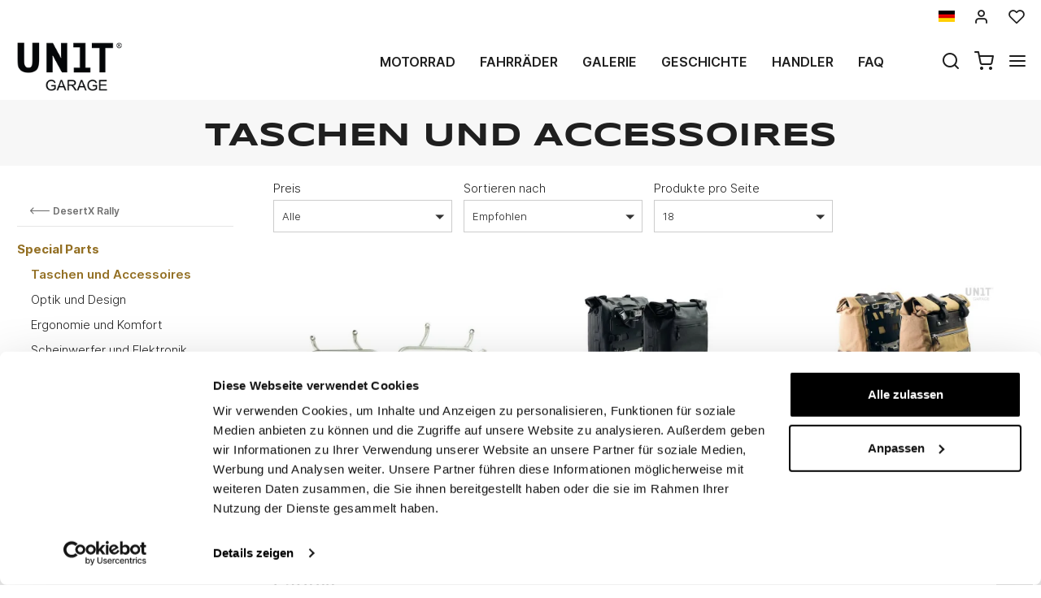

--- FILE ---
content_type: text/html; charset=UTF-8
request_url: https://www.unitgarage.de/ducati/desertx/desertx-rally/special-parts/taschen-und-accessoires
body_size: 163759
content:
<!DOCTYPE html>
<html lang="de" class="fonts-loaded">
  <head>
    <title>Taschen und Zubehör für Ducati Desert X Rally Motorräder</title>
    <meta charset="utf-8">
    <meta name="format-detection" content="telephone=no">
    <meta name="description" content="Taschen und Zubehör für die Ducati Desert X Rally gibt es online zum besten Preis nur bei Unit Garage. Konfigurieren Sie Ihr Motorrad jetzt!">
    <meta name="robots" content="index,follow">
    <meta name="generator" content="DAISUKE Ecommerce Platform by Pianetaitalia.com - Rimini - Italy">
    <meta http-equiv="X-UA-Compatible" content="IE=edge">
    <meta name="viewport" content="width=device-width, initial-scale=1">
    <meta property="og:url" content="https://www.unitgarage.de/">
    <meta property="og:type" content="article">
    <meta property="og:title" content="Taschen und Zubehör für Ducati Desert X Rally Motorräder">
    <meta property="og:description" content="Taschen und Zubehör für die Ducati Desert X Rally gibt es online zum besten Preis nur bei Unit Garage. Konfigurieren Sie Ihr Motorrad jetzt!">
        <link rel="canonical" href="https://www.unitgarage.de/ducati/desertx/desertx-rally/special-parts/taschen-und-accessoires">
      <link rel="alternate" hreflang="it" href="https://www.unitgarage.it/ducati/desertx/desertx-rally/special-parts/borse-e-accessori">
    <link rel="alternate" hreflang="en" href="https://www.unitgarage.com/ducati/desertx/desertx-rally/special-parts/bags-and-accessories">
    <link rel="alternate" hreflang="fr" href="https://www.unitgarage.fr/ducati/desertx/desertx-rally/special-parts/sacs-et-accessoires">
    <link rel="alternate" hreflang="de" href="https://www.unitgarage.de/ducati/desertx/desertx-rally/special-parts/taschen-und-accessoires">
    <link rel="alternate" hreflang="es" href="https://www.unitgarage.es/ducati/desertx/desertx-rally/special-parts/bolsas-y-accesorios">
    <link rel="alternate" hreflang="ja" href="https://jp.unitgarage.com/ducati/desertx/desertx-rally/special-parts/-">
    <link rel="alternate" hreflang="zh" href="https://www.unitgarage.cn/ducati/desertx/desertx-rally/special-parts/-">
    <link rel="next" href="https://www.unitgarage.de/ducati/desertx/desertx-rally/special-parts/taschen-und-accessoires?pag=2">
    <link rel="preconnect" href="//cdnjs.cloudflare.com">
    <link rel="dns-prefetch" href="//connect.facebook.net">
    <link rel="dns-prefetch" href="//www.gstatic.com">
    <link rel="preconnect" href="//www.googletagmanager.com">
    <link rel="preload" href="/tpl/addon/fonts/Inter-Light.woff2" as="font" type="font/woff2" crossorigin>
    <link rel="preload" href="/tpl/addon/fonts/Inter-SemiBold.woff2" as="font" type="font/woff2" crossorigin>
    <link rel="preload" href="/tpl/addon/fonts/Inter-Bold.woff2" as="font" type="font/woff2" crossorigin>
        <link rel="preload" href="/tpl/addon/fonts/Syncopate-Bold.woff2" as="font" type="font/woff2" crossorigin>
        <style>@charset "UTF-8";.list-unstyled{padding-left:0;list-style:none}.col-lg-3,.col-lg-9,.col-md-10,.col-md-2,.col-md-3,.col-md-4,.col-md-9,.col-sm-10,.col-sm-12,.col-sm-2,.col-sm-3,.col-sm-6,.col-sm-9,.col-xs-12,.col-xs-6{position:relative;min-height:1px;padding-right:15px;padding-left:15px}.collapse{display:none}.carousel{position:relative}.container-fluid:after,.container-fluid:before,.container:after,.container:before,.nav:after,.nav:before,.navbar:after,.navbar:before,.row:after,.row:before{display:table;content:" "}.container-fluid:after,.container:after,.nav:after,.navbar:after,.row:after{clear:both}.center-block{display:block;margin-right:auto;margin-left:auto}@-ms-viewport{width:device-width}.visible-lg-inline,.visible-xs-inline{display:none!important}.fa-ul{list-style-type:none;margin-left:2.5em;padding-left:0}.fa-ul>li{position:relative}.fa-li{left:-2em;position:absolute;text-align:center;width:2em;line-height:inherit}@font-face{font-family:"Font Awesome 5 Brands";font-style:normal;font-weight:400;font-display:block;src:url(https://cdnjs.cloudflare.com/ajax/libs/font-awesome/5.15.3/webfonts/fa-brands-400.eot);src:url(https://cdnjs.cloudflare.com/ajax/libs/font-awesome/5.15.3/webfonts/fa-brands-400.eot?#iefix) format("embedded-opentype"),url(https://cdnjs.cloudflare.com/ajax/libs/font-awesome/5.15.3/webfonts/fa-brands-400.woff2) format("woff2"),url(https://cdnjs.cloudflare.com/ajax/libs/font-awesome/5.15.3/webfonts/fa-brands-400.woff) format("woff"),url(https://cdnjs.cloudflare.com/ajax/libs/font-awesome/5.15.3/webfonts/fa-brands-400.ttf) format("truetype"),url(https://cdnjs.cloudflare.com/ajax/libs/font-awesome/5.15.3/webfonts/fa-brands-400.svg#fontawesome) format("svg")}@font-face{font-family:"Font Awesome 5 Free";font-style:normal;font-weight:400;font-display:block;src:url(https://cdnjs.cloudflare.com/ajax/libs/font-awesome/5.15.3/webfonts/fa-regular-400.eot);src:url(https://cdnjs.cloudflare.com/ajax/libs/font-awesome/5.15.3/webfonts/fa-regular-400.eot?#iefix) format("embedded-opentype"),url(https://cdnjs.cloudflare.com/ajax/libs/font-awesome/5.15.3/webfonts/fa-regular-400.woff2) format("woff2"),url(https://cdnjs.cloudflare.com/ajax/libs/font-awesome/5.15.3/webfonts/fa-regular-400.woff) format("woff"),url(https://cdnjs.cloudflare.com/ajax/libs/font-awesome/5.15.3/webfonts/fa-regular-400.ttf) format("truetype"),url(https://cdnjs.cloudflare.com/ajax/libs/font-awesome/5.15.3/webfonts/fa-regular-400.svg#fontawesome) format("svg")}@font-face{font-family:"Font Awesome 5 Free";font-style:normal;font-weight:900;font-display:block;src:url(https://cdnjs.cloudflare.com/ajax/libs/font-awesome/5.15.3/webfonts/fa-solid-900.eot);src:url(https://cdnjs.cloudflare.com/ajax/libs/font-awesome/5.15.3/webfonts/fa-solid-900.eot?#iefix) format("embedded-opentype"),url(https://cdnjs.cloudflare.com/ajax/libs/font-awesome/5.15.3/webfonts/fa-solid-900.woff2) format("woff2"),url(https://cdnjs.cloudflare.com/ajax/libs/font-awesome/5.15.3/webfonts/fa-solid-900.woff) format("woff"),url(https://cdnjs.cloudflare.com/ajax/libs/font-awesome/5.15.3/webfonts/fa-solid-900.ttf) format("truetype"),url(https://cdnjs.cloudflare.com/ajax/libs/font-awesome/5.15.3/webfonts/fa-solid-900.svg#fontawesome) format("svg")}@font-face{font-family:icomoon;src:url('https://www.unitgarage.it/tpl/libs/icomoon/fonts/icomoon.eot?qgw5k0');src:url('https://www.unitgarage.it/tpl/libs/icomoon/fonts/icomoon.eot?qgw5k0#iefix') format('embedded-opentype'),url('https://www.unitgarage.it/tpl/libs/icomoon/fonts/icomoon.woff2?qgw5k0') format('woff2'),url('https://www.unitgarage.it/tpl/libs/icomoon/fonts/icomoon.woff?qgw5k0') format('woff'),url('https://www.unitgarage.it/tpl/libs/icomoon/fonts/icomoon.ttf?qgw5k0') format('truetype'),url('https://www.unitgarage.it/tpl/libs/icomoon/fonts/icomoon.svg?qgw5k0#icomoon') format('svg');font-weight:400;font-style:normal;font-display:block}[class*=" icon-"],[class^=icon-]{font-family:icomoon!important;speak:never;font-style:normal;font-weight:400;font-variant:normal;text-transform:none;line-height:1;-webkit-font-smoothing:antialiased;-moz-osx-font-smoothing:grayscale}.icon-mail:before{content:"\e98e"}@font-face{font-family:Inter;src:url('https://www.unitgarage.it/tpl/addon/fonts/Inter-Light.woff2') format('woff2'),url('https://www.unitgarage.it/tpl/addon/fonts/Inter-Light.woff') format('woff');font-weight:300;font-style:normal;font-display:swap}@font-face{font-family:Syncopate;src:url('https://www.unitgarage.it/tpl/addon/fonts/Syncopate-Bold.woff2') format('woff2'),url('https://www.unitgarage.it/tpl/addon/fonts/Syncopate-Bold.woff') format('woff');font-weight:700;font-style:normal;font-display:swap}@font-face{font-family:Inter;src:url('https://www.unitgarage.it/tpl/addon/fonts/Inter-SemiBold.woff2') format('woff2'),url('https://www.unitgarage.it/tpl/addon/fonts/Inter-SemiBold.woff') format('woff');font-weight:600;font-style:normal;font-display:swap}@font-face{font-family:Inter;src:url('https://www.unitgarage.it/tpl/addon/fonts/Inter-Bold.woff2') format('woff2'),url('https://www.unitgarage.it/tpl/addon/fonts/Inter-Bold.woff') format('woff');font-weight:700;font-style:normal;font-display:swap}@font-face{font-family:Syncopate;src:url('https://www.unitgarage.it/tpl/addon/fonts/Syncopate-Regular.woff2') format('woff2'),url('https://www.unitgarage.it/tpl/addon/fonts/Syncopate-Regular.woff') format('woff');font-weight:400;font-style:normal;font-display:swap}.gbanner{margin:50px 0}.footertop .block .block-content{line-height:18px;padding-top:5px}.footertop .block .block-content ul{list-style:none;padding:0}.footertop .block .block-content ul li{font-size:14px;position:relative;margin:7px 0;line-height:24px;letter-spacing:.4px}.footertop .block .block-content a{color:#333}@media only screen and (max-width:991px){.testa .logo-wrapper ul{margin-bottom:10px}.footertop .block .block-content{padding-top:0}.footertop .block .block-content ul{margin-bottom:0;padding-bottom:20px}}@media only screen and (max-width:767px){.testa .info li i{vertical-align:middle}.dmargin .row{margin-right:0}.homeabstract h1{text-align:center}.kit{margin-bottom:30px}.form-control{font-size:16px}.container.dmargin,.dmargin .row>div{padding-left:0;padding-right:0}.gbanner.ninet,.testa .logo-wrapper ul{margin-bottom:0}.boxtop .langselector,.testa,.wrappermenu .socials a{padding:10px 0}.video-wrapper a.btn{font-size:24px;line-height:29px}.btn{padding:5px 20px}.testa .info .top_search .btn,.testa .info .top_search .form-control{border-color:#fff #fff #e6e6e6;border-radius:0;background-color:#fff}.testa .info.btns{margin-top:0}.dmargin .row{margin-left:0}.testa .logo-wrapper .logo img{max-width:100px}.testa .logo a{display:block}.testa .logo img{margin:0 auto}.testa .ajax-cart{text-align:center!important}.testa .info .list-inline{margin-left:-5px;padding-top:10px}.testa .info .list-inline>li{padding:0 5px;text-transform:uppercase;vertical-align:middle}.testa .info li i{font-size:24px;line-height:24px}.testa .info.text-right .list-inline{margin-left:-5px}.testa .info.text-right .list-inline>li{padding:0 5px}.testa .d-inline{display:inline-block!important}.megamenu ul.navbar-user>li>a{padding:0 12px;font-weight:400}.megamenu ul.navbar-user{margin:10px 0 20px 15px}.megamenu .nav>li>a{padding:16px 24px}.testa .info .top_search{margin-top:0;background-color:#fff;position:fixed;z-index:6;top:0;left:0;right:0;padding:15px 40px 15px 25px;bottom:0}.testa .info .top_search .form-control{font-size:16px;color:#1d1d1d}.testa .info .top_search .form-control:-webkit-input-placeholder{color:#1d1d1d}.testa .info .top_search .form-control:-moz-placeholder{color:#1d1d1d;opacity:1}.testa .info .top_search .form-control::-moz-placeholder{color:#1d1d1d;opacity:1}.testa .info .top_search .form-control:-ms-input-placeholder{color:#1d1d1d}.testa .info .top_search .form-control::-ms-input-placeholder{color:#1d1d1d}.testa .info .top_search .btn{padding:9px 20px;height:auto}.testa .info .top_search .btn i{color:#1d1d1d}.testa .info .top_search .toggler{position:absolute;top:23px;right:10px;z-index:3}.testa .info .top_search .toggler i{color:#1d1d1d;font-size:24px;line-height:24px}.wrappermenu .socials{padding:0 45px}.wrappermenu .socials.list-inline>li{padding-left:0;padding-right:0;border-top:0}.boxtop .langselector .dropdown-menu{background-color:#fff}.block i.fa-li{font-size:18px}.homeabstract{padding-top:30px}.homeabstract h1{font-size:24px;line-height:28px;padding-right:0;border-right:0px}.homeabstract .txt{font-size:16px;line-height:22px;padding-top:0;padding-left:0;padding-right:0}.gbanner{margin-bottom:0;margin-top:0}.wrapper-affix{position:relative;z-index:4}.megamenu .navbar{width:90%;right:-90%}.footertop .logo img{max-width:110px}}html{font-family:sans-serif;-ms-text-size-adjust:100%;-webkit-text-size-adjust:100%}body{margin:0}video{display:inline-block;vertical-align:baseline}a{background-color:transparent}h1{font-size:2em;margin:.67em 0}img{border:0}button,input{color:inherit;font:inherit;margin:0}button{overflow:visible}button{text-transform:none}button{-webkit-appearance:button}button::-moz-focus-inner,input::-moz-focus-inner{border:0;padding:0}input{line-height:normal}*{-webkit-box-sizing:border-box;-moz-box-sizing:border-box;box-sizing:border-box}:after,:before{-webkit-box-sizing:border-box;-moz-box-sizing:border-box;box-sizing:border-box}html{font-size:10px}body{font-family:"Helvetica Neue",Helvetica,Arial,sans-serif;font-size:14px;line-height:1.42857143;color:#333;background-color:#fff}button,input{font-family:inherit;font-size:inherit;line-height:inherit}a{color:#337ab7;text-decoration:none}img{vertical-align:middle}.img-responsive{display:block;max-width:100%;height:auto}h1{font-family:inherit;font-weight:500;line-height:1.1;color:inherit}h1{margin-top:20px;margin-bottom:10px}h1{font-size:36px}.text-left{text-align:left}.text-right{text-align:right}.text-center{text-align:center}ul{margin-top:0;margin-bottom:10px}ul ul{margin-bottom:0}.list-inline{padding-left:0;list-style:none;margin-left:-5px}.list-inline>li{display:inline-block;padding-right:5px;padding-left:5px}.container{padding-right:15px;padding-left:15px;margin-right:auto;margin-left:auto}@media (min-width:768px){.container{width:750px}}@media (min-width:992px){.container{width:970px}}@media (min-width:1200px){.container{width:1170px}}.container-fluid{padding-right:15px;padding-left:15px;margin-right:auto;margin-left:auto}.row{margin-right:-15px;margin-left:-15px}.col-lg-3,.col-lg-9,.col-md-10,.col-md-2,.col-md-3,.col-md-4,.col-md-9,.col-sm-10,.col-sm-2,.col-sm-3,.col-sm-6,.col-sm-9,.col-xs-12,.col-xs-6{position:relative;min-height:1px;padding-right:15px;padding-left:15px}.col-xs-12,.col-xs-6{float:left}.col-xs-12{width:100%}.col-xs-6{width:50%}@media (min-width:768px){.col-sm-10,.col-sm-2,.col-sm-3,.col-sm-6,.col-sm-9{float:left}.col-sm-10{width:83.33333333%}.col-sm-9{width:75%}.col-sm-6{width:50%}.col-sm-3{width:25%}.col-sm-2{width:16.66666667%}.col-sm-offset-0{margin-left:0}}@media (min-width:992px){.col-md-10,.col-md-2,.col-md-3,.col-md-4,.col-md-9{float:left}.col-md-10{width:83.33333333%}.col-md-9{width:75%}.col-md-4{width:33.33333333%}.col-md-3{width:25%}.col-md-2{width:16.66666667%}.col-md-offset-2{margin-left:16.66666667%}}@media (min-width:1200px){.col-lg-3,.col-lg-9{float:left}.col-lg-9{width:75%}.col-lg-3{width:25%}}.form-control{display:block;width:100%;height:34px;padding:6px 12px;font-size:14px;line-height:1.42857143;color:#555;background-color:#fff;background-image:none;border:1px solid #ccc;border-radius:4px;-webkit-box-shadow:inset 0 1px 1px rgba(0,0,0,.075);box-shadow:inset 0 1px 1px rgba(0,0,0,.075)}.form-control::-moz-placeholder{color:#999;opacity:1}.form-control:-ms-input-placeholder{color:#999}.form-control::-webkit-input-placeholder{color:#999}.form-control::-ms-expand{background-color:transparent;border:0}.btn{display:inline-block;margin-bottom:0;font-weight:400;text-align:center;white-space:nowrap;vertical-align:middle;-ms-touch-action:manipulation;touch-action:manipulation;background-image:none;border:1px solid transparent;padding:6px 12px;font-size:14px;line-height:1.42857143;border-radius:4px}.dropdown-menu{position:absolute;top:100%;left:0;z-index:1000;display:none;float:left;min-width:160px;padding:5px 0;margin:2px 0 0;font-size:14px;text-align:left;list-style:none;background-color:#fff;background-clip:padding-box;border:1px solid #ccc;border:1px solid rgba(0,0,0,.15);border-radius:4px;-webkit-box-shadow:0 6px 12px rgba(0,0,0,.175);box-shadow:0 6px 12px rgba(0,0,0,.175)}.dropdown-menu>li>a{display:block;padding:3px 20px;clear:both;font-weight:400;line-height:1.42857143;color:#333;white-space:nowrap}.btn-group{position:relative;display:inline-block;vertical-align:middle}.input-group{position:relative;display:table;border-collapse:separate}.input-group .form-control{position:relative;z-index:2;float:left;width:100%;margin-bottom:0}.input-group .form-control,.input-group-btn{display:table-cell}.input-group-btn{width:1%;white-space:nowrap;vertical-align:middle}.input-group .form-control:first-child{border-top-right-radius:0;border-bottom-right-radius:0}.input-group-btn:last-child>.btn{border-top-left-radius:0;border-bottom-left-radius:0}.input-group-btn{position:relative;font-size:0;white-space:nowrap}.input-group-btn>.btn{position:relative}.input-group-btn:last-child>.btn{z-index:2;margin-left:-1px}.nav{padding-left:0;margin-bottom:0;list-style:none}.nav>li{position:relative;display:block}.nav>li>a{position:relative;display:block;padding:10px 15px}.navbar{position:relative;min-height:50px;margin-bottom:20px;border:1px solid transparent}.navbar-nav{margin:7.5px -15px}.navbar-nav>li>a{padding-top:10px;padding-bottom:10px;line-height:20px}@media (min-width:768px){.navbar{border-radius:4px}.navbar-nav{float:left;margin:0}.navbar-nav>li{float:left}.navbar-nav>li>a{padding-top:15px;padding-bottom:15px}}.navbar-default{background-color:#f8f8f8;border-color:#e7e7e7}.navbar-default .navbar-nav>li>a{color:#777}.clearfix:after,.clearfix:before,.container-fluid:after,.container-fluid:before,.container:after,.container:before,.nav:after,.nav:before,.navbar:after,.navbar:before,.row:after,.row:before{display:table;content:" "}.clearfix:after,.container-fluid:after,.container:after,.nav:after,.navbar:after,.row:after{clear:both}.hidden{display:none!important}.visible-xs{display:none!important}.visible-lg-inline,.visible-sm-inline,.visible-xs-inline{display:none!important}@media (max-width:767px){.visible-xs{display:block!important}.visible-xs-inline{display:inline!important}}@media (min-width:768px) and (max-width:991px){.visible-sm-inline{display:inline!important}}@media (min-width:1200px){.visible-lg-inline{display:inline!important}}@media (max-width:767px){.hidden-xs{display:none!important}}.fa{-moz-osx-font-smoothing:grayscale;-webkit-font-smoothing:antialiased;display:inline-block;font-style:normal;font-variant:normal;text-rendering:auto;line-height:1}.fa-fw{text-align:center;width:1.25em}.fa-angle-right:before{content:"\f105"}.fa-angle-up:before{content:"\f106"}.fa-chevron-up:before{content:"\f077"}.fa-facebook:before{content:"\f09a"}.fa-instagram:before{content:"\f16d"}.fa{font-family:"Font Awesome 5 Free"}.fa{font-weight:900}.fa.fa-facebook{font-family:"Font Awesome 5 Brands";font-weight:400}.fa.fa-facebook:before{content:"\f39e"}.fa.fa-youtube-play{font-family:"Font Awesome 5 Brands";font-weight:400}.fa.fa-youtube-play:before{content:"\f167"}.fa.fa-instagram{font-family:"Font Awesome 5 Brands";font-weight:400}[class^=icon-]{font-family:icomoon!important;speak:never;font-style:normal;font-weight:400;font-variant:normal;text-transform:none;line-height:1;-webkit-font-smoothing:antialiased;-moz-osx-font-smoothing:grayscale}.icon-heart:before{content:"\e97a"}.icon-menu:before{content:"\e994"}.icon-search:before{content:"\e9c8"}.icon-shopping-cart:before{content:"\e9d1"}.icon-user:before{content:"\e9fe"}.icon-x:before{content:"\ea0e"}button::-moz-focus-inner{padding:0;border:0}.testa .info i,a,body,html{color:#1f1f1f}.boxtop .langselector button{text-transform:uppercase}.slidebox{overflow:hidden}.overlay-canvas{display:none}body,html{font-size:16px;background-color:#fff}.fonts-loaded body{font-family:Inter,sans-serif}input[type=text]{-webkit-appearance:none;-moz-appearance:none;appearance:none;box-shadow:none!important}.slidebox video,.testa .top-search .modal-search>ul>li{width:100%}a{outline:0!important}.boxtop a{display:inline-block}.fonts-loaded .homeabstract h1{font-family:Syncopate,sans-serif}.testa .top-search,.video-wrapper{position:relative}.testa .top-search .modal-search{position:absolute;bottom:-40px;right:0;width:100%;background:#ccc}.btn{font-size:15px}.boxtop{border-bottom-color:#fff}.row.no-gutters{margin-right:0;margin-left:0}.row.no-gutters>.container-fluid,.row.no-gutters>[class*=" col-"],.row.no-gutters>[class^=col-]{padding-right:0;padding-left:0}.container.dmargin,.dmargin .row>div{padding-left:15px;padding-right:15px}.dmargin .row{margin-left:-15px;margin-right:-15px}.btn{-webkit-border-radius:0;-moz-border-radius:0;border-radius:0;font-weight:400;padding:5px 10px;background-color:#fff;border-color:#e6e6e6;color:#333;height:58px}a.btn{line-height:46px}.form-control{line-height:30px;font-size:15px}a.btn{height:auto}.tornasu a{position:fixed;bottom:0;z-index:1}.form-control{border-color:#eae8e4;border-radius:0!important;height:auto;color:#1f1f1f}.boxtop ul,.socials,.testa .logo-wrapper ul{margin-bottom:0}.boxtop .langselector .dropdown-menu img{margin-right:15px}.boxtop,.testa{background-color:#fff}.boxtop{padding:10px 0;line-height:16px;font-size:16px;position:relative}.boxtop ul{margin-right:-9px}.boxtop ul>li,.testa .logo-wrapper ul>li{vertical-align:middle}.boxtop a{color:#1f1f1f;text-decoration:none}.boxtop .langselector .btn-group,.boxtop .langselector button img{vertical-align:top}.boxtop .langselector button{height:21px;border:0;background-color:transparent;padding:0;font-size:16px}.boxtop .list-inline>li,.testa .info .list-inline>li{padding-left:9px;padding-right:9px}.boxtop .langselector .dropdown-menu{border-radius:0;font-size:13px;border:1px solid #f1f1f1;background-clip:border-box;right:0;left:auto}.testa .info .list-inline{margin-bottom:0;padding:0 0 4px}.testa .info .list-inline>li{text-align:center;vertical-align:middle}.testa .info .list-inline>li i{color:#1d1d1d;font-size:24px}.testa .info a{color:#1f1f1f;display:block}.boxtop .ajax-prodpref>span,.testa .ajax-cart>span{display:inline-block;position:relative}.testa .info .top_search .form-control{border-color:#ccc;background-color:#fff;border-top-left-radius:0;border-bottom-left-radius:0;border-right:0}.testa .info .top_search .btn{background-color:#fff;color:#1f1f1f;border-radius:0;padding:4px 20px;z-index:3;border-color:#ccc #ccc #ccc #fff}.slidebox .container{width:100%;max-width:2000px;padding:0}.video-wrapper a.btn{font-family:Inter,sans-serif;background:0 0;border:1px solid #fff;color:#fff;padding:15px 70px;font-size:32px;line-height:39px;letter-spacing:4.8px;text-transform:uppercase;font-weight:700}.video-wrapper a.btn{position:absolute;left:50%;top:70%;transform:translateX(-50%)}.homeabstract{padding:60px 0;text-align:center}.homeabstract h1{font-size:32px;line-height:40px;margin-bottom:6px;letter-spacing:1.6px;text-transform:uppercase;font-weight:600;padding-top:0;padding-bottom:0;padding-right:50px;border-right:2px solid #ddd}.homeabstract .txt{font-family:Inter,sans-serif;font-size:15px;line-height:22px;color:#232732;letter-spacing:.38px;padding-top:40px;padding-right:50px;padding-left:50px}.socials a>i{width:32px;line-height:32px;position:relative;display:inline-block;color:#936f23;z-index:1;font-size:25px}.tornasu{display:block;background:rgba(0,0,0,.5);text-align:center}.tornasu a{display:block;right:10px;width:45px;color:#fff;line-height:30px}.navbar-nav{float:right}.megamenu .nav{float:none!important}.megamenu .nav>li>a{font-weight:600}.megamenu .nav>li>a{background-color:transparent}.megamenu .navbar{margin-bottom:0!important}.megamenu{margin-bottom:0!important;border-top:0 solid #fff;background-color:#f1f1f1}.megamenu .nav>li+li{border-left:0 solid #e7e7e7}.megamenu .nav>li>a{font-size:16px;color:#1f1f1f}.megamenu .boxtop ul>li{border:0}.megamenu ul{background-color:transparent}.megamenu .container,.megamenu .container-fluid.dpadding{padding-left:0;padding-right:0}.navbar-nav>li>a{font-weight:600;text-transform:uppercase}.megamenu .logo-overlay img{width:190px;padding:15px 15px 20px}.megamenu .navbar{opacity:1;visibility:visible;width:500px;right:-500px;position:fixed;top:0;bottom:0;margin:0;background:#fff;border-radius:0;z-index:100;border:0}.megamenu .container{width:100%}.megamenu ul{list-style:none;margin:0;padding:0;float:none}.megamenu ul>li{position:relative;border-top:1px solid #f0f0f0;float:none}.megamenu ul>li a{position:relative;z-index:1;color:#444!important;line-height:14px!important;width:100%;font-size:16px!important;font-weight:400;display:block;overflow:hidden;text-overflow:ellipsis;white-space:nowrap}.megamenu .boxtop ul>li a{padding:8px 45px}.megamenu .toggle-canvas{position:absolute;top:0;right:0}.megamenu .toggle-canvas{color:#444;padding:20px 13px;display:inline-block}.megamenu .nav>li .show-child{z-index:2;color:#333;position:absolute;right:0;top:0;font-size:17px;padding:2px 0;background-color:#fff;line-height:50px;width:38px;text-align:center}.megamenu .nav>li>a>i{color:#1f1f1f;position:absolute;right:17px;top:50%;margin-top:-9px}.megamenu ul.navbar-user{margin:10px 0 20px 15px;text-align:left}.megamenu ul.navbar-user>li{border:0;display:inline-block;border-top:0;padding:0 2px}.megamenu ul.navbar-user>li>a{padding:0 20px;color:#fff;font-size:14px!important;border-radius:50px;border:1px solid #ddd;text-transform:none;font-weight:400}.megamenu ul.navbar-user>li>a i{padding-right:2px;position:static;font-size:18px;text-align:center;vertical-align:middle;color:#333;line-height:40px!important}@media only screen and (max-width:991px){.testa .logo-wrapper ul{margin-bottom:10px}.footertop .toggler i{border:0;background-color:transparent;position:absolute;top:9px;right:4px;font-size:25px}.footertop .toggler.collapsed i::before{content:"\f107"!important}}@media only screen and (max-width:767px){.testa .info li i{vertical-align:middle}.dmargin .row{margin-right:0}.homeabstract h1{text-align:center}.form-control{font-size:16px}.container.dmargin,.dmargin .row>div{padding-left:0;padding-right:0}.testa .logo-wrapper ul{margin-bottom:0}.boxtop .langselector,.testa,.wrappermenu .socials a{padding:10px 0}.video-wrapper a.btn{font-size:24px;line-height:29px}.btn{padding:5px 20px}.testa .info .top_search .btn,.testa .info .top_search .form-control{border-color:#fff #fff #e6e6e6;border-radius:0;background-color:#fff}.testa .info.btns{margin-top:0}.dmargin .row{margin-left:0}.testa .logo-wrapper .logo img{max-width:100px}.testa .logo a{display:block}.testa .logo img{margin:0 auto}.testa .ajax-cart{text-align:center!important}.testa .info .list-inline{margin-left:-5px;padding-top:10px}.testa .info .list-inline>li{padding:0 5px;text-transform:uppercase;vertical-align:middle}.testa .info li i{font-size:24px;line-height:24px}.testa .info.text-right .list-inline{margin-left:-5px}.testa .info.text-right .list-inline>li{padding:0 5px}.testa .d-inline{display:inline-block!important}.megamenu ul.navbar-user>li>a{padding:0 12px;font-weight:400}.megamenu ul.navbar-user{margin:10px 0 20px 15px}.megamenu .nav>li>a{padding:16px 24px}.testa .info .top_search{margin-top:0;background-color:#fff;position:fixed;z-index:6;top:0;left:0;right:0;padding:15px 40px 15px 25px;bottom:0}.testa .info .top_search .form-control{font-size:16px;color:#1d1d1d}.testa .info .top_search .form-control:-webkit-input-placeholder{color:#1d1d1d}.testa .info .top_search .form-control:-moz-placeholder{color:#1d1d1d;opacity:1}.testa .info .top_search .form-control::-moz-placeholder{color:#1d1d1d;opacity:1}.testa .info .top_search .form-control:-ms-input-placeholder{color:#1d1d1d}.testa .info .top_search .form-control::-ms-input-placeholder{color:#1d1d1d}.testa .info .top_search .btn{padding:9px 20px;height:auto}.testa .info .top_search .btn i{color:#1d1d1d}.testa .info .top_search .toggler{position:absolute;top:23px;right:10px;z-index:3}.testa .info .top_search .toggler i{color:#1d1d1d;font-size:24px;line-height:24px}.wrappermenu .socials{padding:0 45px}.wrappermenu .socials.list-inline>li{padding-left:0;padding-right:0;border-top:0}.boxtop .langselector .dropdown-menu{background-color:#fff}.homeabstract{padding-top:30px}.homeabstract h1{font-size:24px;line-height:28px;padding-right:0;border-right:0px}.homeabstract .txt{font-size:16px;line-height:22px;padding-top:0;padding-left:0;padding-right:0}.wrapper-affix{position:relative;z-index:4}.megamenu .navbar{width:90%;right:-90%}.footertop .logo img{max-width:110px}}@media only screen and (min-width:768px){.container-f.container{width:100%;max-width:2000px;padding:0 20px}.row-eq-height-sm{display:-webkit-box;display:-webkit-flex;display:-ms-flexbox;display:flex}.row{margin:0 -8px}.container,.container-fluid,div[class*=col-]{padding:0 8px}.wrapper-affix{position:relative;z-index:4}.boxtop .icon-heart,.boxtop .icon-user{font-size:20px!important}.testa{padding:10px 0}.testa .row.no-gutters>div,.testa .row.no-gutters>div>.row>div,.testa .top-search{position:static}.testa .info.btns,.testa .logo-wrapper{margin-top:2px}.testa .info .top_search .btn,.testa .info .top_search .form-control{height:40px}.testa .modal-search>ul{padding:0!important;margin:0!important}.testa .modal-search>ul>li{padding:0!important}}@media only screen and (min-width:768px) and (max-width:991px){.navbar-nav>li>a{padding-left:8px;padding-right:8px}.homeabstract h1{font-size:26px;line-height:32px}.megamenu .nav>li>a{padding-left:24px}.megamenu .logo-overlay img{width:120px;padding:15px 15px 20px 0}.navbar-nav>li>a{font-size:13px}.homeabstract{padding:32px 0}.homeabstract .txt{font-size:15px;line-height:22px;padding-left:30px;padding-top:19px;padding-right:0}.testa .logo img{max-width:90px}div[class*=col-].dpadding{padding-left:0;padding-right:0}.testa .dpadding .info .list-inline{padding-left:0;padding-right:0;padding-top:10px}.testa .info .list-inline>li+li+li{padding-right:5px}}@media only screen and (min-width:768px) and (max-width:1199px){.testa .modal-search>ul{margin-left:0;display:table;width:100%}.testa .modal-search>ul>li{display:table-cell;padding:0!important;text-align:left}.testa .modal-search>ul>li:first-child{width:50px}}@media only screen and (min-width:992px){.testa .top_search{margin-top:0}.testa .info.btns{margin-top:12px}.testa .info .list-inline{margin-right:-9px;margin-left:-6px}.testa .info .list-inline>li{padding:0 6px}}@media only screen and (min-width:992px) and (max-width:1199px){.navbar-nav>li>a{font-size:14px;padding-left:12px;padding-right:12px}.testa .logo img{max-width:130px}}@media only screen and (min-width:992px) and (max-width:1599px){.homeabstract .txt{text-align:left;padding-left:14px;padding-top:25px}.homeabstract h1{padding-right:25px}}@media only screen and (min-width:1200px){.overlay-canvas{background-color:#333;opacity:0;position:fixed;top:0;left:0;bottom:0;right:0;z-index:-1}.testa .logo-wrapper,.testa .top_search{margin-top:0}.testa .logo img{max-width:135px}.testa .modal-search>ul{padding:0 130px!important}}</style>
    <link type="text/css" rel="preload" href="https://cdnjs.cloudflare.com/ajax/libs/twitter-bootstrap/3.4.1/css/bootstrap.min.css" as="style" onload="this.onload=null;this.rel='stylesheet'">
    <link type="text/css" rel="preload" href="https://cdnjs.cloudflare.com/ajax/libs/font-awesome/5.15.3/css/all.min.css" as="style" onload="this.onload=null;this.rel='stylesheet'">
    <link type="text/css" rel="preload" href="https://cdnjs.cloudflare.com/ajax/libs/font-awesome/5.15.3/css/v4-shims.min.css" as="style" onload="this.onload=null;this.rel='stylesheet'">
    <link type="text/css" rel="preload" href="/tpl/libs/icomoon/style.min.css" as="style" onload="this.onload=null;this.rel='stylesheet'">
      <link type="text/css" rel="preload" href="https://cdnjs.cloudflare.com/ajax/libs/jquery.sumoselect/3.0.2/sumoselect.min.css" as="style" onload="this.onload=null;this.rel='stylesheet'">
      <link type="text/css" rel="preload" href="https://cdnjs.cloudflare.com/ajax/libs/animate.css/3.7.0/animate.min.css" as="style" onload="this.onload=null;this.rel='stylesheet'">
      <link type="text/css" rel="preload" href="https://cdnjs.cloudflare.com/ajax/libs/unibox/1.17.4/css/unibox.min.css" as="style" onload="this.onload=null;this.rel='stylesheet'">
      <link type="text/css" rel="preload" href="https://cdnjs.cloudflare.com/ajax/libs/magnific-popup.js/1.1.0/magnific-popup.min.css" as="style" onload="this.onload=null;this.rel='stylesheet'">
    <link type="text/css" rel="preload" href="https://cdnjs.cloudflare.com/ajax/libs/owl-carousel/1.3.3/owl.carousel.min.css" as="style" onload="this.onload=null;this.rel='stylesheet'">
    <link type="text/css" rel="preload" href="https://cdnjs.cloudflare.com/ajax/libs/owl-carousel/1.3.3/owl.theme.min.css" as="style" onload="this.onload=null;this.rel='stylesheet'">
    <link type="text/css" rel="preload" href="https://cdnjs.cloudflare.com/ajax/libs/owl-carousel/1.3.3/owl.transitions.min.css" as="style" onload="this.onload=null;this.rel='stylesheet'">
      <link type="text/css" rel="preload" href="https://cdnjs.cloudflare.com/ajax/libs/plyr/3.7.8/plyr.css" as="style" onload="this.onload=null;this.rel='stylesheet'">
            <link type="text/css" rel="preload" href="https://www.unitgarage.de/tpl/css/style.min.css?t=1764751353" as="style" onload="this.onload=null;this.rel='stylesheet'">
    <noscript>
      <link type="text/css" rel="stylesheet" href="https://cdnjs.cloudflare.com/ajax/libs/twitter-bootstrap/3.4.1/css/bootstrap.min.css">
      <link type="text/css" rel="stylesheet" href="https://cdnjs.cloudflare.com/ajax/libs/font-awesome/5.15.3/css/all.min.css">
      <link type="text/css" rel="stylesheet" href="https://cdnjs.cloudflare.com/ajax/libs/font-awesome/5.15.3/css/v4-shims.min.css">
      <link type="text/css" rel="stylesheet" href="/tpl/libs/icomoon/style.min.css">
      <link type="text/css" rel="stylesheet" href="https://cdnjs.cloudflare.com/ajax/libs/animate.css/3.7.0/animate.min.css">
          <link type="text/css" rel="stylesheet" href="https://cdnjs.cloudflare.com/ajax/libs/jquery.sumoselect/3.0.2/sumoselect.min.css">
              <link type="text/css" rel="stylesheet" href="https://cdnjs.cloudflare.com/ajax/libs/unibox/1.17.4/css/unibox.min.css">
          <link type="text/css" rel="stylesheet" href="https://cdnjs.cloudflare.com/ajax/libs/magnific-popup.js/1.1.0/magnific-popup.min.css">
      <link type="text/css" rel="stylesheet" href="https://cdnjs.cloudflare.com/ajax/libs/owl-carousel/1.3.3/owl.carousel.min.css">
            <link type="text/css" rel="stylesheet" href="https://cdnjs.cloudflare.com/ajax/libs/owl-carousel/1.3.3/owl.transitions.min.css">
          <link type="text/css" rel="stylesheet" href="https://cdnjs.cloudflare.com/ajax/libs/plyr/3.7.8/plyr.css">
                      <link type="text/css" rel="stylesheet" href="https://www.unitgarage.de/tpl/css/style.css?t=1764751459">
    </noscript>

        <script src="https://cdnjs.cloudflare.com/ajax/libs/jquery/3.7.1/jquery.min.js"></script>
    <!-- HTML5 shim and Respond.js IE8 support of HTML5 elements and media queries -->
    <!--[if lt IE 9]>
    <script src="//oss.maxcdn.com/html5shiv/3.7.3/html5shiv.min.js"></script>
    <script src="//oss.maxcdn.com/respond/1.4.2/respond.min.js"></script>
    <![endif]-->
    <link rel="shortcut icon" href="/data/favicon.ico" type="image/x-icon">
    <link rel="icon" href="/data/favicon.ico" type="image/x-icon">
  
  
  <!-- Google Tag Manager -->
<script>(function(w,d,s,l,i){w[l]=w[l]||[];w[l].push({'gtm.start':
new Date().getTime(),event:'gtm.js'});var f=d.getElementsByTagName(s)[0],
j=d.createElement(s),dl=l!='dataLayer'?'&l='+l:'';j.async=true;j.src=
'//www.googletagmanager.com/gtm.js?id='+i+dl;f.parentNode.insertBefore(j,f);
})(window,document,'script','dataLayer','GTM-TTNKJR4');</script>
<!-- End Google Tag Manager -->
  
  
</head>
<body>
  <!-- Google Tag Manager (noscript) -->
<noscript><iframe src="//www.googletagmanager.com/ns.html?id=GTM-TTNKJR4"
height="0" width="0" style="display:none;visibility:hidden"></iframe></noscript>
<!-- End Google Tag Manager (noscript) -->
  
  
  
  
  
  <div class="overlay-canvas"></div>
  <div class="correction"></div>
  <div class="wrapper-affix">
  
        <div class="boxtop hidden-xs">
      <div class="container container-f">
        <div class="row no-gutters">
          <div class="col-sm-6">
                      </div>
          <div class="col-sm-6 text-right">
                          <ul class="list-inline">
                                                                  <li class="langselector">
                    <div class="btn-group">
                      <button type="button" class="dropdown-toggle component-button" data-toggle="dropdown" aria-haspopup="true" aria-expanded="true"><img src="/tpl/img/de.png" alt="de" width="20" height="14"> </button>
                      <ul class="dropdown-menu component-dropdown">
                                                                              <li><a class="lang" href="https://www.unitgarage.it/ducati/desertx/desertx-rally/special-parts/borse-e-accessori" title="Italiano"><img src="/tpl/img/it.png" alt="Italiano" width="20" height="14"> Italiano</a></li>
                                                                                                        <li><a class="lang" href="https://www.unitgarage.com/ducati/desertx/desertx-rally/special-parts/bags-and-accessories" title="English"><img src="/tpl/img/en.png" alt="English" width="20" height="14"> English</a></li>
                                                                                                        <li><a class="lang" href="https://www.unitgarage.fr/ducati/desertx/desertx-rally/special-parts/sacs-et-accessoires" title="French"><img src="/tpl/img/fr.png" alt="French" width="20" height="14"> French</a></li>
                                                                                                                                                          <li><a class="lang" href="https://www.unitgarage.es/ducati/desertx/desertx-rally/special-parts/bolsas-y-accesorios" title="Spanish"><img src="/tpl/img/es.png" alt="Spanish" width="20" height="14"> Spanish</a></li>
                                                                                                        <li><a class="lang" href="https://jp.unitgarage.com/ducati/desertx/desertx-rally/special-parts/-" title="Japanese"><img src="/tpl/img/ja.png" alt="Japanese" width="20" height="14"> Japanese</a></li>
                                                                                                        <li><a class="lang" href="https://www.unitgarage.cn/ducati/desertx/desertx-rally/special-parts/-" title="Chinese"><img src="/tpl/img/zh.png" alt="Chinese" width="20" height="14"> Chinese</a></li>
                                                                        </ul>
                    </div>
                  </li>
                                                  <li class="hidden-xs"><a class="a_saveurl" href="https://www.unitgarage.de/einloggen_registrieren" title="Einloggen Registrieren"><i class="icon-user"></i> <span class="visible-lg-inline"></span></a></li>
                                <li class="hidden-xs">
                  <div id="preferiti">
                    <div class="ajax-prodpref">
  <span>
          <i class="icon-heart" aria-hidden="true"></i>
                  </span>
</div>
                  </div>
                </li>
              </ul>
                      </div>
        </div>
      </div>
    </div>
      <div class="testa">
      <div class="container container-f">
        <div class="row no-gutters">
                  <div class="col-xs-6 col-sm-2 col-md-3 col-lg-3">
            <div class="logo-wrapper">
              <ul class="list-inline">
                <li class="logo">
                  <a href="https://www.unitgarage.de" title="">
                                          
                      <picture>
                                                  
                          <source srcset="https://www.unitgarage.de/data/thumb_cache/_data_logo_mobile_png.webp" media="(max-width: 767px)" width="174" height="80">
                          <source srcset="https://www.unitgarage.de/data/thumb_cache/_data_logo_png.webp" media="(min-width: 768px)">
                                                <img class="img-responsive" src="https://www.unitgarage.de/data/thumb_cache/_data_logo_png.webp" alt="" width="174" height="80">
                      </picture>
                                      </a>
                </li>
              </ul>
            </div>
          </div>
          <div class="col-xs-6 col-sm-10 col-md-9 col-lg-9">
            <div class="row row-eq-height-sm">
              <div class="col-xs-12 col-sm-9 col-md-10 hidden-xs dimension">
                <div class="wrappermenu">
                  <ul class="nav navbar-nav">
                    
                                          
                                          <li class="menu-item ">
          <a class="dropdown-toggle bg1"  href="https://www.unitgarage.de/motorrad" title="Motorrad">
            Motorrad
                      </a>
                      <i class="show-child fa fa-angle-right hidden"></i>
                            </li>
                                            <li class="menu-item ">
          <a class="dropdown-toggle bg2"  href="https://www.unitgarage.de/fahrrader" title="Fahrräder">
            Fahrräder
                      </a>
                      <i class="show-child fa fa-angle-right hidden"></i>
                            </li>
                                            <li class="menu-item ">
          <a class="dropdown-toggle bg3"  href="https://www.unitgarage.de/galerie" title="Galerie">
            Galerie
                      </a>
                      <i class="show-child fa fa-angle-right hidden"></i>
                            </li>
                                            <li class="menu-item ">
          <a class="dropdown-toggle bg4"  href="https://www.unitgarage.de/geschichte" title="Geschichte">
            Geschichte
                      </a>
                      <i class="show-child fa fa-angle-right hidden"></i>
                            </li>
                                            <li class="menu-item ">
          <a class="dropdown-toggle bg5"  href="https://www.unitgarage.de/handler" title="Handler">
            Handler
                      </a>
                      <i class="show-child fa fa-angle-right hidden"></i>
                            </li>
                                            <li class="menu-item ">
          <a class="dropdown-toggle bg6"  href="https://www.unitgarage.de/faq" title="Faq">
            Faq
                      </a>
                      <i class="show-child fa fa-angle-right hidden"></i>
                            </li>
            
                                      </ul>
                </div>
              </div>
              <div class="col-xs-12 col-sm-3 col-md-2 dpadding dimension">
                <div class="info text-right btns">
                  <ul class="list-inline">
                    <li class="top-search">
                      <a href="#" title="cerca" class="toggle-search" data-open="true"><i class="icon-search" aria-hidden="true"></i></a>
                      <div class="info text-right modal-search hidden">
                        <ul class="list-inline list-table">
                          <li>
                            <div class="top_search" itemscope itemtype="https://schema.org/WebSite">
  <meta itemprop="url" content="https://www.unitgarage.de">
  <form action="https://www.unitgarage.de/suche" method="get" id="frm_cerca" role="search" autocomplete="off" itemprop="potentialAction" itemscope itemtype="https://schema.org/SearchAction">
    <meta itemprop="target" content="https://www.unitgarage.de/suche?keywords={keywords}">
    <div class="input-group ">
      <input id="txt_cerca" autocomplete="off" itemprop="query-input" type="text" class="form-control input" name="keywords" value="" placeholder="Stichwort" aria-label="Stichwort" required>
      <div class="input-group-btn">
        <button type="submit" class="btn" aria-label="Suchen"><i class="icon-search"></i></button>
      </div>
    </div>
  </form>
  <div class="toggler visible-xs">
    <i class="icon-x toggle-search"></i>
  </div>
</div>
<script>
  $(function() {
    var input_field = $("#txt_cerca");
          input_field.keydown(function(event) {
        if(event.which == 13)
          $("#frm_cerca").submit();
      });

      $("#frm_cerca").validate({
        rules: {
          keywords: "required"
        },
        messages: {
          keywords: ""
        },
        submitHandler: function(form) {
          form.submit();
        }
      });

      input_field.unibox({
        suggestUrl: 'https://www.unitgarage.de/json_cerca_unibox?imagesize=60&term=',
        throttleTime: 50,
        minChars: 4,
        maxWidth: 400,
        extraHtml: '<a href="##link##" title="##name##"><div class="unibox-category">##category##</div> <div class="unibox-price">##price##</div></a>',
        showImagesSuggestions: true
      });

      $(document).on("click", ".top_search .unibox-selectable-img-container" , function(){
        url = $(this).next(".uniboxSearchContent").attr("href");
        window.location = url;
        return false;
      });
      });
</script>
                          </li>
                        </ul>
                      </div>
                    </li>
                                                            <li>
                      <div id="cart">
                        <div class="ajax-cart">
  <span>
          <i class="icon-shopping-cart" aria-hidden="true"></i>
                      </span>
</div>
                      </div>
                    </li>
                    <li class="hidden-xs"><a href="#" title="menu" class="tgl toggle-canvas d-inline"><i class="icon-menu" aria-hidden="true"></i></a></li>
                    <li class="visible-xs-inline" ><a href="#" title="menu" class="tgl toggle-canvas d-inline"><i class="icon-menu" aria-hidden="true"></i></a></li>
                  </ul>
                </div>
              </div>
            </div>
          </div>
                </div>
      </div>
    </div>
    
            
          <div class="megamenu">
        <div id="wrappermenu">
          <div id="canvas_menu" class="navbar navbar-default" role="navigation">
            <div class="container container-f dmargin">
              <div class="row no-gutters">
                <div class="container-fluid">
                  <div class="col-xs-6">
                    <div class="logo-overlay"><img class="img-responsive" src="https://www.unitgarage.de/data/logo.png" alt="" width="160" height="74"></div>
                  </div>
                  <div class="col-xs-6">
                    <div class="boxtop visible-xs text-center">
                                              <ul class="list-inline">
                                                      <li class="langselector">
                              <div class="btn-group">
                                <button type="button" class="dropdown-toggle component-button" data-toggle="dropdown" aria-haspopup="true" aria-expanded="true"><img src="/tpl/img/de.png" alt="de"  width="20" height="14"> </button>
                                <ul class="dropdown-menu component-dropdown">
                                                                                                            <li><a class="lang" href="https://www.unitgarage.it/ducati/desertx/desertx-rally/special-parts/borse-e-accessori" title="Italiano"><img src="/tpl/img/it.png" alt="Italiano" width="20" height="14"> Italiano</a></li>
                                                                                                                                                <li><a class="lang" href="https://www.unitgarage.com/ducati/desertx/desertx-rally/special-parts/bags-and-accessories" title="English"><img src="/tpl/img/en.png" alt="English" width="20" height="14"> English</a></li>
                                                                                                                                                <li><a class="lang" href="https://www.unitgarage.fr/ducati/desertx/desertx-rally/special-parts/sacs-et-accessoires" title="French"><img src="/tpl/img/fr.png" alt="French" width="20" height="14"> French</a></li>
                                                                                                                                                                                                                      <li><a class="lang" href="https://www.unitgarage.es/ducati/desertx/desertx-rally/special-parts/bolsas-y-accesorios" title="Spanish"><img src="/tpl/img/es.png" alt="Spanish" width="20" height="14"> Spanish</a></li>
                                                                                                                                                <li><a class="lang" href="https://jp.unitgarage.com/ducati/desertx/desertx-rally/special-parts/-" title="Japanese"><img src="/tpl/img/ja.png" alt="Japanese" width="20" height="14"> Japanese</a></li>
                                                                                                                                                <li><a class="lang" href="https://www.unitgarage.cn/ducati/desertx/desertx-rally/special-parts/-" title="Chinese"><img src="/tpl/img/zh.png" alt="Chinese" width="20" height="14"> Chinese</a></li>
                                                                                                      </ul>
                              </div>
                            </li>
                                                  </ul>
                                          </div>
                    <a href="#" title="menu" class="toggle-canvas"><i class="icon-x" aria-hidden="true"></i></a>
                  </div>
                </div>
              </div>
              <div class="row no-gutters">
                <div class="container-fluid dpadding">
                  <div class="wrappermenu">
                    <ul class="nav navbar-nav navbar-user list-inline">
                                              <li><a href="https://www.unitgarage.de/einloggen_registrieren" title="Einloggen Registrieren"><i class="icon-user"></i> Login</a></li>
                                            <li><a href="https://www.unitgarage.de/meine_favoriten" title="Meine Favoriten"><i class="icon-heart"></i> Meine Favoriten</a></li>
                    </ul>
                    <ul class="nav navbar-nav">
                      
                                              
                                          <li class="menu-item ">
          <a class="dropdown-toggle bg1"  href="https://www.unitgarage.de/motorrad" title="Motorrad">
            Motorrad
                      </a>
                      <i class="show-child fa fa-angle-right hidden"></i>
                            </li>
                                            <li class="menu-item ">
          <a class="dropdown-toggle bg2"  href="https://www.unitgarage.de/fahrrader" title="Fahrräder">
            Fahrräder
                      </a>
                      <i class="show-child fa fa-angle-right hidden"></i>
                            </li>
                                            <li class="menu-item ">
          <a class="dropdown-toggle bg3"  href="https://www.unitgarage.de/galerie" title="Galerie">
            Galerie
                      </a>
                      <i class="show-child fa fa-angle-right hidden"></i>
                            </li>
                                            <li class="menu-item ">
          <a class="dropdown-toggle bg4"  href="https://www.unitgarage.de/geschichte" title="Geschichte">
            Geschichte
                      </a>
                      <i class="show-child fa fa-angle-right hidden"></i>
                            </li>
                                            <li class="menu-item ">
          <a class="dropdown-toggle bg5"  href="https://www.unitgarage.de/handler" title="Handler">
            Handler
                      </a>
                      <i class="show-child fa fa-angle-right hidden"></i>
                            </li>
                                            <li class="menu-item ">
          <a class="dropdown-toggle bg6"  href="https://www.unitgarage.de/social_wall" title="Social Wall">
            Social Wall
                      </a>
                      <i class="show-child fa fa-angle-right hidden"></i>
                            </li>
                                            <li class="menu-item ">
          <a class="dropdown-toggle bg7"  href="https://www.unitgarage.de/nachrichten" title="Nachrichten">
            Nachrichten
                      </a>
                      <i class="show-child fa fa-angle-right hidden"></i>
                            </li>
                                            <li class="menu-item ">
          <a class="dropdown-toggle bg8"  href="https://www.unitgarage.de/rezension" title="Rezension">
            Rezension
                      </a>
                      <i class="show-child fa fa-angle-right hidden"></i>
                            </li>
                                            <li class="menu-item ">
          <a class="dropdown-toggle bg9"  href="https://www.unitgarage.de/feedback" title="Feedback">
            Feedback
                      </a>
                      <i class="show-child fa fa-angle-right hidden"></i>
                            </li>
                                            <li class="menu-item ">
          <a class="dropdown-toggle bg10"  href="https://www.unitgarage.de/abgs" title="ABGs">
            ABGs
                      </a>
                      <i class="show-child fa fa-angle-right hidden"></i>
                            </li>
                                            <li class="menu-item ">
          <a class="dropdown-toggle bg11"  href="https://www.unitgarage.de/kaufenleitung" title="Kaufenleitung">
            Kaufenleitung
                      </a>
                      <i class="show-child fa fa-angle-right hidden"></i>
                            </li>
                                            <li class="menu-item ">
          <a class="dropdown-toggle bg12"  href="https://www.unitgarage.de/faq" title="Faq">
            Faq
                      </a>
                      <i class="show-child fa fa-angle-right hidden"></i>
                            </li>
                                            <li class="menu-item ">
          <a class="dropdown-toggle bg13"  href="https://www.unitgarage.de/impressum" title="Kontakt">
            Kontakt
                      </a>
                      <i class="show-child fa fa-angle-right hidden"></i>
                            </li>
            
                                                                </ul>
                                        <div class="clearfix"></div>
                    <div class="boxtop visible-xs">
                                          </div>
                    <div class="clearfix"></div>
                    <div class="hidden">
                      <ul class="list-inline socials">
                        <li><a href="https://www.facebook.com/unitgarage/" title="Facebook" target="_blank" rel="noopener"><i class="fa fa-fw fa-facebook" aria-hidden="true"></i></a></li>                        <li><a href="https://www.instagram.com/unitgarage/" title="Instagram" target="_blank" rel="noopener"><i class="fa fa-fw fa-instagram" aria-hidden="true"></i></a></li>                        <li><a href="https://www.youtube.com/channel/UCjODLdw3ygQD85gZKu5-WmA" title="YouTube" target="_blank" rel="noopener"><i class="fa fa-fw fa-youtube-play" aria-hidden="true"></i></a></li>                                                                      </ul>
                    </div>
                  </div>
                </div>
              </div>
            </div>
          </div>
        </div>
        <script>
          //var breakpoint = 1199;
          //var is_mobile = false;
          //var old_is_mobile = null;
          var menu = $(".megamenu .dropdown ul");
          var toAffix = $(".wrapper-affix");
          var toCorrect = $(".correction");

          function remove_menu()
          {
            $("body").removeClass("body-offset-canvas");
            $("#canvas_menu").removeClass("show_canvas");
            $("#wrappermenu .dropdown").removeClass("open");
          }

          function show_menu()
          {
            $("body").addClass("body-offset-canvas");
            $("#canvas_menu").addClass("show_canvas");
          }

          $(function() {

            
            //$(window).bind("load resize",function() {
              //is_mobile = ($(window).width() < breakpoint) ? true : false;
              //if(is_mobile != old_is_mobile)
              //{
                //if(is_mobile)
                //{
                  $(".megamenu .dropdown").unbind("mouseenter mouseleave");
                  $(window).unbind("click").on("click", function(e) {
                    if ($("#canvas_menu").hasClass("show_canvas") && !$(e.target).hasClass("toggle-canvas") && !$(e.target).closest("#wrappermenu .nav").length)
                    {
                      remove_menu();
                      return false;
                    }
                    else if($(e.target).hasClass("toggle-canvas"))
                      show_menu();
                    $(".show-child").unbind("click").click(function(event) {
                      window.location = $(this).prev("a").attr("href");
                      return false;
                    });
                    $(".child").unbind("click").click(function(event) {
                      $(this).parent("li").toggleClass("open");
                      event.stopPropagation();
                      event.preventDefault();
                    });
                  });
                //}
                //else
                //{
                  //$(window).unbind("click");
                  //remove_menu();
                //}
                //old_is_mobile = is_mobile;
              //}
            //});

            $('.lang').on('click', function(){
              window.location = $(this).attr("href");
            })

            $(".megamenu .menu-item").hover(
              function () {
                if($(this).hasClass("dropdown"))
                  $(".overlay-canvas").addClass("showed");
              },
              function () {
                $(".overlay-canvas").removeClass("showed");
              }
            );

            
                          //
              $(".wrapper-affix").headroom({
                offset : toAffix.outerHeight(),
                tolerance : 0,
                onUnpin : function() {
                  toCorrect.css("margin-top", toAffix.outerHeight());
                }
              });

              window.addEventListener("scroll", function() {
                if (window.pageYOffset === 0) {
                  toAffix.removeClass("headroom--pinned");
                  toCorrect.css("margin-top", "");
                }
              })
            
                          $(".a_saveurl").click(function() {
                if(this.href)
                {
                  $.cookie("return_url", this.href != location.href ? location.href : "", { path: '/' });
                  location.href = this.href;
                }
                return false;
              });
            
            $(".toggle-search").on("click", function(){
              $(".modal-search").toggleClass("hidden");
              $(this).data("open") ? $("body").addClass("ovfl") :  $("body").removeClass("ovfl")
                              $("#txt_cerca").focus();
                            return false;
            });

          });
        </script>
      </div>
      </div>
    




<div class="elenco">
  <div class="container-fluid marche">
    <div class="bg_grey">
      <div class="container container-f">
        
    
      </div>
      <div class="row no-gutters">
        <div class="container elenco-prodotti text-center">
          
            <h1 class="h1">Taschen und Accessoires</h1>
        

        </div>
      </div>
    </div>
      </div>
  <div class="container container-f">
    <div class="row row-eq-height-md">
      <div class="col-sm-12 col-md-3 col-lg-3 col-xl-2">
        <div class="sticky-col" data-breakpoint="992">
          <div class="row">
            <div class="col-sm-12 col-xl-12">
              <div class="wrapper-sx">
                                  <div class="cat-box">
                          
                                                                                                                                                                                                                   <ul class="cat-sx nobordermob hidden-xs visible-sm">
            <li class="model liv3 sel3">
              <a href="https://www.unitgarage.de/ducati/desertx/desertx-rally" title="DesertX Rally">
                <div class="row">
                  <div class="col-sm-2">
                                        <picture>
                      <img src="" class="img-responsive">
                    </picture>
                  </div>
                  <div class="col-sm-10">
                    <i class="icon-arrow-thin-left"></i> DesertX Rally
                  </div>
                </div>
              </a>
            </li>
          </ul>
                <div class="navcats">
        <ul class="cat-sx">
                                                                                                                                                                                                                                                                                                                                                                                                                                          <li class="model hidden-xs hidden-sm liv3 sel3">
                <a href="https://www.unitgarage.de/ducati/desertx/desertx-rally" title="DesertX Rally">
                  <div class="row">
                    <div class="col-sm-12">
                      <div class="row">
                        <div class="col-sm-6">
                                                    <picture>
                            <img src="" class="img-responsive">
                          </picture>
                        </div>
                      </div>
                    </div>
                    <div class="col-sm-12">
                      <i class="icon-arrow-thin-left"></i> DesertX Rally
                    </div>
                  </div>
                </a>
              </li>
                                                                                                                  <li class="liv4 sel4"><a href="https://www.unitgarage.de/ducati/desertx/desertx-rally/special-parts" title="Special Parts">Special Parts</a></li>
                                                                            <li class="liv5 sel5"><a href="https://www.unitgarage.de/ducati/desertx/desertx-rally/special-parts/taschen-und-accessoires" title="Taschen und Accessoires">Taschen und Accessoires</a></li>
                                                                            <li class="liv5"><a href="https://www.unitgarage.de/ducati/desertx/desertx-rally/special-parts/optik-und-design" title="Optik und Design">Optik und Design</a></li>
                                                                            <li class="liv5"><a href="https://www.unitgarage.de/ducati/desertx/desertx-rally/special-parts/ergonomie-und-komfort" title="Ergonomie und Komfort">Ergonomie und Komfort</a></li>
                                                                            <li class="liv5"><a href="https://www.unitgarage.de/ducati/desertx/desertx-rally/special-parts/scheinwerfer-und-elektronik" title="Scheinwerfer und Elektronik">Scheinwerfer und Elektronik</a></li>
                                                                            <li class="liv5"><a href="https://www.unitgarage.de/ducati/desertx/desertx-rally/special-parts/luftfilter" title="Luftfilter">Luftfilter</a></li>
                                                                            <li class="liv5"><a href="https://www.unitgarage.de/ducati/desertx/desertx-rally/special-parts/rundumschutz" title="Rundumschutz">Rundumschutz</a></li>
                                                                            <li class="liv5"><a href="https://www.unitgarage.de/ducati/desertx/desertx-rally/special-parts/auspuffe" title="Auspuffe">Auspuffe</a></li>
                                                                            <li class="liv5"><a href="https://www.unitgarage.de/ducati/desertx/desertx-rally/special-parts/suspensionen-und-kuhlung" title="Suspensionen und Kühlung">Suspensionen und Kühlung</a></li>
                                                                            <li class="liv5"><a href="https://www.unitgarage.de/ducati/desertx/desertx-rally/special-parts/lifestyle-apparel" title="Lifestyle & Apparel">Lifestyle & Apparel</a></li>
                                                                            <li class="liv5"><a href="https://www.unitgarage.de/ducati/desertx/desertx-rally/special-parts/reinigung-und-pflege" title="Reinigung und Pflege">Reinigung und Pflege</a></li>
                                                                                                                                                                                                                                                                                                                                                                                                                                                                                                                                                                                      </ul>
      </div>
      </div>



                                                  
  
  
    
  
                                </div>
            </div>
          </div>
        </div>
      </div>

      <div class="col-sm-12 col-md-9 col-lg-9 col-lg-offset-0 col-xl-10">

        
        
                  <nav class="navbar navbar-default filtri filters">
          <div>
            <div class="navbar-header">
              <button type="button" class="navbar-toggle collapsed" data-toggle="collapse" data-target="#filter" aria-label="Produkte filtern">
                                <i class="fa fa-sliders"></i>
              </button>
              <a class="navbar-brand hidden-sm hidden-md hidden-lg" href="#filter" data-toggle="collapse">Produkte filtern</a>
            </div>
            <div class="collapse navbar-collapse" id="filter">
              <form class="navbarform" role="search" method="get" action="">
                <div class="row">
                                    
                  
                  
                  
                  <div class="col-xs-12 col-sm-4 col-md-4 col-lg-3 col-xl-2">
                    <div class="form-group">
                                              <label for="sp_fp">Preis</label><br>
                        <select id="sp_fp" name="fp" size="1" class="form-control">
                          <option value="">Alle</option>
                                                                                <option value="0-100">€ 0,00 - € 100,00</option>
                                                                                  <option value="100-250">€ 100,00 - € 250,00</option>
                                                                                  <option value="250-500">€ 250,00 - € 500,00</option>
                                                                                  <option value="500-750">€ 500,00 - € 750,00</option>
                                                                                  <option value="750-1000">€ 750,00 - € 1000,00</option>
                                                                                <option value="1000">Größer als € 1000,00</option>
                        </select>
                                          </div>
                  </div>

                  <div class="col-xs-12 col-sm-4 col-md-4 col-lg-3 col-xl-2">
                    <div class="form-group">
                     <label for="sort">Sortieren nach</label><br>
                     <select id="sort" name="sort" size="1" class="form-control">
                                              <option value="d">A-Z</option>
                                              <option value="dd">Z-A</option>
                                              <option value="" selected="selected">Empfohlen</option>
                                              <option value="p">Niedrigster Preis</option>
                                              <option value="pd">Höchster Preis</option>
                                              <option value="i">Letzte Ankünfte</option>
                                           </select>
                    </div>
                  </div>
                  <div class="col-xs-12 col-sm-4 col-md-4 col-lg-3 col-xl-2">
                    <div class="form-group">
                     <label for="p_count">Produkte pro Seite</label><br>
                     <select id="p_count" size="1" class="form-control">
                                             <option value="18" selected="selected">18</option>
                                             <option value="36">36</option>
                                             <option value="72">72</option>
                                             <option value="-1">Alle</option>
                                            </select>
                    </div>
                  </div>
                  
                </div>
              </form>
            </div>
          </div>
        </nav>

                    
                  
                          <div class="row products">
                          
                          
                          
    <div class="col-xxs-12 col-xs-6 col-sm-6 col-md-6 col-lg-4 col-xl-3">
    <div class="prod-cont" data-tagmanager-id="3901" data-tagmanager-name="Ducati DesertX Rahmen für Atlas Alutaschen" data-tagmanager-quantity="1" data-tagmanager-price="370" data-tagmanager-discount="0" data-tagmanager-brand="" data-tagmanager-category="Taschen und Accessoires" data-tagmanager-list-name="">
      <div class="item-img">
        <div class="wrapper">
          <a id="pdescr_2615" href="https://www.unitgarage.de/special_parts/taschen_und_accessoires/ducati-desert-x-rahmen-fur-atlas-alutaschen" title="Ducati DesertX Rahmen für Atlas Alutaschen">
                          <picture>
                <img loading="lazy" class="img-responsive" src="https://www.unitgarage.de/data/thumb_cache/_data_prod_img_telai-ducati-desertx-per-borse-in-alluminio-atlas-2_jpg_r_326_310.webp" data-src="https://www.unitgarage.de/data/thumb_cache/_data_prod_img_telai-ducati-desertx-per-borse-in-alluminio-atlas-2_jpg_r_326_310.webp" data-hover="https://www.unitgarage.de/data/thumb_cache/_data_prod_img_telai-ducati-desertx-per-borse-in-alluminio-atlas-5_jpg_r_326_310.webp"  alt="Ducati DesertX Rahmen für Atlas Alutaschen" width="326" height="310"></img>
              </picture>
                      </a>
        </div>
                        <div class="bdg">
                                                                                                                    </div>
        <div class="functional-buttons">
                                                      <button class="btn btn-primary add_topref" data-id="2615" aria-label="Drucken"><i class="icon-heart" aria-hidden="true"></i></button>
                  </div>
      </div>
      <div data-mh="group" class="item-info">
                <h3><a href="https://www.unitgarage.de/special_parts/taschen_und_accessoires/ducati-desert-x-rahmen-fur-atlas-alutaschen" title="Ducati DesertX Rahmen für Atlas Alutaschen">Ducati DesertX Rahmen für Atlas Alutaschen</a></h3>
                <div class="info">
          <div>Code: 3901</div>
        </div>
                  <div class="colors">
            <ul class="list-inline">
	          <li class="colori">Farben:</li>
                              <li><span style="background:rgb(0,0,0);"></span>
                                                              <li><span style="background:rgb(207,217,218);"></span>
                                                          </ul>
          </div>
        
                                            <div class="cifra"><span class="prezzo">€ 370,00</span></div>
                                                                                </div>
    </div>
  </div>

                          
    <div class="col-xxs-12 col-xs-6 col-sm-6 col-md-6 col-lg-4 col-xl-3">
    <div class="prod-cont" data-tagmanager-id="2xUG002+AL0C+3901" data-tagmanager-name="Zwei Khali-Seitentaschen aus TPU 35L - 45L + Paar Aluminiumplatten + Ducati DesertX-Rahmen" data-tagmanager-quantity="1" data-tagmanager-price="1183" data-tagmanager-discount="0" data-tagmanager-brand="" data-tagmanager-category="Taschen und Accessoires" data-tagmanager-list-name="">
      <div class="item-img">
        <div class="wrapper">
          <a id="pdescr_2622" href="https://www.unitgarage.de/lifestyle_bekleidung/taschen/zwei_khali-seitentaschen_aus_tpu_35l_-_45l_1-special_parts/taschen_und_accessoires/ducati-desert-x-rahmen-fur-atlas-alutaschen" title="Zwei Khali-Seitentaschen aus TPU 35L - 45L + Paar Aluminiumplatten + Ducati DesertX-Rahmen">
                          <picture>
                <img loading="lazy" class="img-responsive" src="https://www.unitgarage.de/data/thumb_cache/_data_prod_img_due-borse-laterali-khali-in-tpu-35l-45l-coppia-piastre-in-alluminio-telai-ducati-desertx-4_jpg_r_326_310.webp" data-src="https://www.unitgarage.de/data/thumb_cache/_data_prod_img_due-borse-laterali-khali-in-tpu-35l-45l-coppia-piastre-in-alluminio-telai-ducati-desertx-4_jpg_r_326_310.webp" data-hover="https://www.unitgarage.de/data/thumb_cache/_data_prod_img_due-borse-laterali-khali-in-tpu-35l-45l-coppia-piastre-in-alluminio-telai-ducati-desertx-2_jpg_r_326_310.webp"  alt="Zwei Khali-Seitentaschen aus TPU 35L - 45L + Paar Aluminiumplatten + Ducati DesertX-Rahmen" width="326" height="310"></img>
              </picture>
                      </a>
        </div>
                        <div class="bdg">
                                                                                                                    </div>
        <div class="functional-buttons">
                                                      <button class="btn btn-primary add_topref" data-id="2622" aria-label="Drucken"><i class="icon-heart" aria-hidden="true"></i></button>
                  </div>
      </div>
      <div data-mh="group" class="item-info">
                <h3><a href="https://www.unitgarage.de/lifestyle_bekleidung/taschen/zwei_khali-seitentaschen_aus_tpu_35l_-_45l_1-special_parts/taschen_und_accessoires/ducati-desert-x-rahmen-fur-atlas-alutaschen" title="Zwei Khali-Seitentaschen aus TPU 35L - 45L + Paar Aluminiumplatten + Ducati DesertX-Rahmen">Zwei Khali-Seitentaschen aus TPU 35L - 45L + Paar Aluminiumplatten + Ducati DesertX-Rahmen</a></h3>
                <div class="info">
          <div>Code: 2xUG002+AL0C+3901</div>
        </div>
                  <div class="colors">
            <ul class="list-inline">
	          <li class="colori">Farben:</li>
                              <li><span style="background:rgb(207,217,218);"></span>
                                                              <li><span style="background:rgb(0,0,0);"></span>
                                                          </ul>
          </div>
        
                                            <div class="cifra"><span class="prezzo">€ 1.183,00</span></div>
                                                                                </div>
    </div>
  </div>

                          
    <div class="col-xxs-12 col-xs-6 col-sm-6 col-md-6 col-lg-4 col-xl-3">
    <div class="prod-cont" data-tagmanager-id="U203C+3901" data-tagmanager-name="Paar Cult-Seitentaschen aus Canvas 40L - 50L + Paar Aluminiumplatten + Ducati DesertX Rahmen für Atlas Alutaschen" data-tagmanager-quantity="1" data-tagmanager-price="1635" data-tagmanager-discount="0" data-tagmanager-brand="" data-tagmanager-category="Taschen und Accessoires" data-tagmanager-list-name="">
      <div class="item-img">
        <div class="wrapper">
          <a id="pdescr_2765" href="https://www.unitgarage.de/special_parts/taschen_und_accessoires/paar-cult-seitentaschen-aus-canvas-40l-50l-paar-aluminiumplatten-ducati-desertx-rahmen-fur-atlas-alutaschen" title="Paar Cult-Seitentaschen aus Canvas 40L - 50L + Paar Aluminiumplatten + Ducati DesertX Rahmen für Atlas Alutaschen">
                          <picture>
                <img loading="lazy" class="img-responsive" src="https://www.unitgarage.de/data/thumb_cache/_data_prod_img_coppia-borse-laterali-cult-in-canvas-40l-50l-coppia-piastre-in-alluminio-telai-ducati-desertx-per-borse-in-alluminio-atlas_png_r_326_310.webp" data-src="https://www.unitgarage.de/data/thumb_cache/_data_prod_img_coppia-borse-laterali-cult-in-canvas-40l-50l-coppia-piastre-in-alluminio-telai-ducati-desertx-per-borse-in-alluminio-atlas_png_r_326_310.webp" data-hover="https://www.unitgarage.de/data/thumb_cache/_data_prod_img_telai-ducati-desertx-per-borse-in-alluminio-atlas-5-1_jpg_r_326_310.webp"  alt="Paar Cult-Seitentaschen aus Canvas 40L - 50L + Paar Aluminiumplatten + Ducati DesertX Rahmen für Atlas Alutaschen" width="326" height="310"></img>
              </picture>
                      </a>
        </div>
                        <div class="bdg">
                                                                                                                    </div>
        <div class="functional-buttons">
                                                      <button class="btn btn-primary add_topref" data-id="2765" aria-label="Drucken"><i class="icon-heart" aria-hidden="true"></i></button>
                  </div>
      </div>
      <div data-mh="group" class="item-info">
                <h3><a href="https://www.unitgarage.de/special_parts/taschen_und_accessoires/paar-cult-seitentaschen-aus-canvas-40l-50l-paar-aluminiumplatten-ducati-desertx-rahmen-fur-atlas-alutaschen" title="Paar Cult-Seitentaschen aus Canvas 40L - 50L + Paar Aluminiumplatten + Ducati DesertX Rahmen für Atlas Alutaschen">Paar Cult-Seitentaschen aus Canvas 40L - 50L + Paar Aluminiumplatten + Ducati DesertX Rahmen für Atlas Alutaschen</a></h3>
                <div class="info">
          <div>Code: U203C+3901</div>
        </div>
                  <div class="colors">
            <ul class="list-inline">
	          <li class="colori">Farben:</li>
                              <li><span style="background:linear-gradient(90deg, rgb(209,164,2) 0%, rgb(209,164,2) 50%, rgb(94,64,18) 50%, rgb(94,64,18)100%);"></span>
                                                              <li><span style="background:linear-gradient(90deg, rgb(58,105,22) 0%, rgb(58,105,22) 50%, rgb(87,63,13) 50%, rgb(87,63,13)100%);"></span>
                                                              <li><span style="background:rgb(0,0,0);"></span>
                                                          </ul>
          </div>
        
                                            <div class="cifra"><span class="prezzo">€ 1.635,00</span></div>
                                                                                </div>
    </div>
  </div>

                          
    <div class="col-xxs-12 col-xs-6 col-sm-6 col-md-6 col-lg-4 col-xl-3">
    <div class="prod-cont" data-tagmanager-id="U204C+3901" data-tagmanager-name="Paar Cult-Seitentaschen aus Spaltleder 40L - 50L + Aluminiumplatte + Ducati DesertX Rahmen für Atlas Alutaschen" data-tagmanager-quantity="1" data-tagmanager-price="1740" data-tagmanager-discount="0" data-tagmanager-brand="" data-tagmanager-category="Taschen und Accessoires" data-tagmanager-list-name="">
      <div class="item-img">
        <div class="wrapper">
          <a id="pdescr_2777" href="https://www.unitgarage.de/special_parts/taschen_und_accessoires/paar-cult-seitentaschen-aus-spaltleder-40l-50l-aluminiumplatte-ducati-desertx-rahmen-fur-atlas-alutaschen" title="Paar Cult-Seitentaschen aus Spaltleder 40L - 50L + Aluminiumplatte + Ducati DesertX Rahmen für Atlas Alutaschen">
                          <picture>
                <img loading="lazy" class="img-responsive" src="https://www.unitgarage.de/data/thumb_cache/_data_prod_img_coppia-borse-laterali-cult-in-crosta-di-cuoio-40l-50l-piastra-in-alluminio-telai-ducati-desertx-per-borse-in-alluminio-atlas_png_r_326_310.webp" data-src="https://www.unitgarage.de/data/thumb_cache/_data_prod_img_coppia-borse-laterali-cult-in-crosta-di-cuoio-40l-50l-piastra-in-alluminio-telai-ducati-desertx-per-borse-in-alluminio-atlas_png_r_326_310.webp" data-hover="https://www.unitgarage.de/data/thumb_cache/_data_prod_img_telai-ducati-desertx-per-borse-in-alluminio-atlas-6-2_jpg_r_326_310.webp"  alt="Paar Cult-Seitentaschen aus Spaltleder 40L - 50L + Aluminiumplatte + Ducati DesertX Rahmen für Atlas Alutaschen" width="326" height="310"></img>
              </picture>
                      </a>
        </div>
                        <div class="bdg">
                                                                                                                    </div>
        <div class="functional-buttons">
                                                      <button class="btn btn-primary add_topref" data-id="2777" aria-label="Drucken"><i class="icon-heart" aria-hidden="true"></i></button>
                  </div>
      </div>
      <div data-mh="group" class="item-info">
                <h3><a href="https://www.unitgarage.de/special_parts/taschen_und_accessoires/paar-cult-seitentaschen-aus-spaltleder-40l-50l-aluminiumplatte-ducati-desertx-rahmen-fur-atlas-alutaschen" title="Paar Cult-Seitentaschen aus Spaltleder 40L - 50L + Aluminiumplatte + Ducati DesertX Rahmen für Atlas Alutaschen">Paar Cult-Seitentaschen aus Spaltleder 40L - 50L + Aluminiumplatte + Ducati DesertX Rahmen für Atlas Alutaschen</a></h3>
                <div class="info">
          <div>Code: U204C+3901</div>
        </div>
                  <div class="colors">
            <ul class="list-inline">
	          <li class="colori">Farben:</li>
                              <li><span style="background:rgb(136,120,94);"></span>
                                                              <li><span style="background:rgb(128,59,16);"></span>
                                                              <li><span style="background:rgb(15,15,15);"></span>
                                                          </ul>
          </div>
        
                                            <div class="cifra"><span class="prezzo">€ 1.740,00</span></div>
                                                                                </div>
    </div>
  </div>

                          
    <div class="col-xxs-12 col-xs-6 col-sm-6 col-md-6 col-lg-4 col-xl-3">
    <div class="prod-cont" data-tagmanager-id="3902_" data-tagmanager-name="Gepäckträger hinten mit Beifahrergriffen Ducati Desert X Silver" data-tagmanager-quantity="1" data-tagmanager-price="260" data-tagmanager-discount="0" data-tagmanager-brand="" data-tagmanager-category="Taschen und Accessoires" data-tagmanager-list-name="">
      <div class="item-img">
        <div class="wrapper">
          <a id="pdescr_2614" href="https://www.unitgarage.de/special_parts/ergonomie/ducati-scrambler-heckgepacktrager-mit-beifahrergriffen_1" title="Gepäckträger hinten mit Beifahrergriffen Ducati Desert X Silver">
                          <picture>
                <img loading="lazy" class="img-responsive" src="https://www.unitgarage.de/data/thumb_cache/_data_prod_img_portapacchi-posteriore-con-maniglie-passeggero-ducati-desert-x-argento-5_jpg_r_326_310.webp" data-src="https://www.unitgarage.de/data/thumb_cache/_data_prod_img_portapacchi-posteriore-con-maniglie-passeggero-ducati-desert-x-argento-5_jpg_r_326_310.webp" data-hover="https://www.unitgarage.de/data/thumb_cache/_data_prod_img_portapacchi-posteriore-con-maniglie-passeggero-ducati-desert-x-argento-2_jpg_r_326_310.webp"  alt="Gepäckträger hinten mit Beifahrergriffen Ducati Desert X Silver" width="326" height="310"></img>
              </picture>
                      </a>
        </div>
                        <div class="bdg">
                                                                                                                    </div>
        <div class="functional-buttons">
                                                      <button class="btn btn-primary add_topref" data-id="2614" aria-label="Drucken"><i class="icon-heart" aria-hidden="true"></i></button>
                  </div>
      </div>
      <div data-mh="group" class="item-info">
                <h3><a href="https://www.unitgarage.de/special_parts/ergonomie/ducati-scrambler-heckgepacktrager-mit-beifahrergriffen_1" title="Gepäckträger hinten mit Beifahrergriffen Ducati Desert X Silver">Gepäckträger hinten mit Beifahrergriffen Ducati Desert X Silver</a></h3>
                <div class="info">
          <div>Code: 3902_</div>
        </div>
        
                                            <div class="cifra"><span class="prezzo">€ 260,00</span></div>
                                                                                </div>
    </div>
  </div>

                          
    <div class="col-xxs-12 col-xs-6 col-sm-6 col-md-6 col-lg-4 col-xl-3">
    <div class="prod-cont" data-tagmanager-id="3902_" data-tagmanager-name="Gepäckträger hinten mit Beifahrergriffen Ducati Desert X Black" data-tagmanager-quantity="1" data-tagmanager-price="260" data-tagmanager-discount="0" data-tagmanager-brand="" data-tagmanager-category="Taschen und Accessoires" data-tagmanager-list-name="">
      <div class="item-img">
        <div class="wrapper">
          <a id="pdescr_2613" href="https://www.unitgarage.de/special_parts/ergonomie/ducati-scrambler-heckgepacktrager-mit-beifahrergriffen" title="Gepäckträger hinten mit Beifahrergriffen Ducati Desert X Black">
                          <picture>
                <img loading="lazy" class="img-responsive" src="https://www.unitgarage.de/data/thumb_cache/_data_prod_img_portapacchi-posteriore-con-maniglie-passeggero-ducati-desert-x-nero-3_jpg_r_326_310.webp" data-src="https://www.unitgarage.de/data/thumb_cache/_data_prod_img_portapacchi-posteriore-con-maniglie-passeggero-ducati-desert-x-nero-3_jpg_r_326_310.webp" data-hover="https://www.unitgarage.de/data/thumb_cache/_data_prod_img_portapacchi-posteriore-con-maniglie-passeggero-ducati-desert-x-nero-6_jpg_r_326_310.webp"  alt="Gepäckträger hinten mit Beifahrergriffen Ducati Desert X Black" width="326" height="310"></img>
              </picture>
                      </a>
        </div>
                        <div class="bdg">
                                                                                                                    </div>
        <div class="functional-buttons">
                                                      <button class="btn btn-primary add_topref" data-id="2613" aria-label="Drucken"><i class="icon-heart" aria-hidden="true"></i></button>
                  </div>
      </div>
      <div data-mh="group" class="item-info">
                <h3><a href="https://www.unitgarage.de/special_parts/ergonomie/ducati-scrambler-heckgepacktrager-mit-beifahrergriffen" title="Gepäckträger hinten mit Beifahrergriffen Ducati Desert X Black">Gepäckträger hinten mit Beifahrergriffen Ducati Desert X Black</a></h3>
                <div class="info">
          <div>Code: 3902_</div>
        </div>
        
                                            <div class="cifra"><span class="prezzo">€ 260,00</span></div>
                                                                                </div>
    </div>
  </div>

                          
    <div class="col-xxs-12 col-xs-6 col-sm-6 col-md-6 col-lg-4 col-xl-3">
    <div class="prod-cont" data-tagmanager-id="ATL1C_BL" data-tagmanager-name="Atlas Aluminium-Taschenpaar 39L+32L" data-tagmanager-quantity="1" data-tagmanager-price="1050" data-tagmanager-discount="0" data-tagmanager-brand="" data-tagmanager-category="Taschen und Accessoires" data-tagmanager-list-name="">
      <div class="item-img">
        <div class="wrapper">
          <a id="pdescr_4383" href="https://www.unitgarage.de/special_parts/taschen_und_accessoires/atlas-aluminium-taschenpaar-39l-32l" title="Atlas Aluminium-Taschenpaar 39L+32L">
                          <picture>
                <img loading="lazy" class="img-responsive" src="https://www.unitgarage.de/data/thumb_cache/_data_prod_img_coppia-borse-atlas-in-alluminio-39l-32l-7_jpg_r_326_310.webp" data-src="https://www.unitgarage.de/data/thumb_cache/_data_prod_img_coppia-borse-atlas-in-alluminio-39l-32l-7_jpg_r_326_310.webp" data-hover="https://www.unitgarage.de/data/thumb_cache/_data_prod_img_coppia-borse-atlas-in-alluminio-39l-32l-2_jpg_r_326_310.webp"  alt="Atlas Aluminium-Taschenpaar 39L+32L" width="326" height="310"></img>
              </picture>
                      </a>
        </div>
                        <div class="bdg">
                                                                                                                    </div>
        <div class="functional-buttons">
                                                      <button class="btn btn-primary add_topref" data-id="4383" aria-label="Drucken"><i class="icon-heart" aria-hidden="true"></i></button>
                  </div>
      </div>
      <div data-mh="group" class="item-info">
                <h3><a href="https://www.unitgarage.de/special_parts/taschen_und_accessoires/atlas-aluminium-taschenpaar-39l-32l" title="Atlas Aluminium-Taschenpaar 39L+32L">Atlas Aluminium-Taschenpaar 39L+32L</a></h3>
                <div class="info">
          <div>Code: ATL1C_BL</div>
        </div>
        
                                            <div class="cifra"><span class="prezzo">€ 1.050,00</span></div>
                                                                                </div>
    </div>
  </div>

                          
    <div class="col-xxs-12 col-xs-6 col-sm-6 col-md-6 col-lg-4 col-xl-3">
    <div class="prod-cont" data-tagmanager-id="ATL2C_BL" data-tagmanager-name="Atlas Aluminium-Seitenkoffer-Set 48L+41L" data-tagmanager-quantity="1" data-tagmanager-price="1050" data-tagmanager-discount="0" data-tagmanager-brand="" data-tagmanager-category="Taschen und Accessoires" data-tagmanager-list-name="">
      <div class="item-img">
        <div class="wrapper">
          <a id="pdescr_4384" href="https://www.unitgarage.de/special_parts/taschen_und_accessoires/atlas-aluminium-seitenkoffer-set-48l-41l" title="Atlas Aluminium-Seitenkoffer-Set 48L+41L">
                          <picture>
                <img loading="lazy" class="img-responsive" src="https://www.unitgarage.de/data/thumb_cache/_data_prod_img_coppia-borse-atlas-in-alluminio-48l-41l-9_jpg_r_326_310.webp" data-src="https://www.unitgarage.de/data/thumb_cache/_data_prod_img_coppia-borse-atlas-in-alluminio-48l-41l-9_jpg_r_326_310.webp" data-hover="https://www.unitgarage.de/data/thumb_cache/_data_prod_img_coppia-borse-atlas-in-alluminio-48l-41l-4_jpg_r_326_310.webp"  alt="Atlas Aluminium-Seitenkoffer-Set 48L+41L" width="326" height="310"></img>
              </picture>
                      </a>
        </div>
                        <div class="bdg">
                                                                                                                    </div>
        <div class="functional-buttons">
                                                      <button class="btn btn-primary add_topref" data-id="4384" aria-label="Drucken"><i class="icon-heart" aria-hidden="true"></i></button>
                  </div>
      </div>
      <div data-mh="group" class="item-info">
                <h3><a href="https://www.unitgarage.de/special_parts/taschen_und_accessoires/atlas-aluminium-seitenkoffer-set-48l-41l" title="Atlas Aluminium-Seitenkoffer-Set 48L+41L">Atlas Aluminium-Seitenkoffer-Set 48L+41L</a></h3>
                <div class="info">
          <div>Code: ATL2C_BL</div>
        </div>
        
                                            <div class="cifra"><span class="prezzo">€ 1.050,00</span></div>
                                                                                </div>
    </div>
  </div>

                          
    <div class="col-xxs-12 col-xs-6 col-sm-6 col-md-6 col-lg-4 col-xl-3">
    <div class="prod-cont" data-tagmanager-id="ATL3_BL" data-tagmanager-name="Atlas 44L Universal-Aluminium-Topcase" data-tagmanager-quantity="1" data-tagmanager-price="525" data-tagmanager-discount="0" data-tagmanager-brand="" data-tagmanager-category="Taschen und Accessoires" data-tagmanager-list-name="">
      <div class="item-img">
        <div class="wrapper">
          <a id="pdescr_4389" href="https://www.unitgarage.de/special_parts/taschen_und_accessoires/atlas-44l-universal-aluminium-topcase" title="Atlas 44L Universal-Aluminium-Topcase">
                          <picture>
                <img loading="lazy" class="img-responsive" src="https://www.unitgarage.de/data/thumb_cache/_data_prod_img_bauletto-atlas-in-alluminio-l-universale-5_jpg_r_326_310.webp" data-src="https://www.unitgarage.de/data/thumb_cache/_data_prod_img_bauletto-atlas-in-alluminio-l-universale-5_jpg_r_326_310.webp" data-hover="https://www.unitgarage.de/data/thumb_cache/_data_prod_img_bauletto-atlas-in-alluminio-44l-universale-3_jpg_r_326_310.webp"  alt="Universal 36L Atlas Topcase" width="326" height="310"></img>
              </picture>
                      </a>
        </div>
                        <div class="bdg">
                                                                                                                    </div>
        <div class="functional-buttons">
                                                      <button class="btn btn-primary add_topref" data-id="4389" aria-label="Drucken"><i class="icon-heart" aria-hidden="true"></i></button>
                  </div>
      </div>
      <div data-mh="group" class="item-info">
                <h3><a href="https://www.unitgarage.de/special_parts/taschen_und_accessoires/atlas-44l-universal-aluminium-topcase" title="Atlas 44L Universal-Aluminium-Topcase">Atlas 44L Universal-Aluminium-Topcase</a></h3>
                <div class="info">
          <div>Code: ATL3_BL</div>
        </div>
        
                                            <div class="cifra"><span class="prezzo">€ 525,00</span></div>
                                                                                </div>
    </div>
  </div>

                          
    <div class="col-xxs-12 col-xs-6 col-sm-6 col-md-6 col-lg-4 col-xl-3">
    <div class="prod-cont" data-tagmanager-id="Bundle" data-tagmanager-name="Atlas 44L Universal-Aluminium-Topcase" data-tagmanager-quantity="1" data-tagmanager-price="647" data-tagmanager-discount="0" data-tagmanager-brand="" data-tagmanager-category="Taschen und Accessoires" data-tagmanager-list-name="">
      <div class="item-img">
        <div class="wrapper">
          <a id="pdescr_4492" href="https://www.unitgarage.de/special_parts/taschen_und_accessoires/atlas-44l-universal-aluminium-topcase-1" title="Atlas 44L Universal-Aluminium-Topcase">
                          <picture>
                <img loading="lazy" class="img-responsive" src="https://www.unitgarage.de/data/thumb_cache/_data_prod_img_bauletto-atlas-in-alluminio-44l-universale-piastra-bauletto-atlas-per-portapacchi-3_jpg_r_326_310.webp" data-src="https://www.unitgarage.de/data/thumb_cache/_data_prod_img_bauletto-atlas-in-alluminio-44l-universale-piastra-bauletto-atlas-per-portapacchi-3_jpg_r_326_310.webp" data-hover="https://www.unitgarage.de/data/thumb_cache/_data_prod_img_bauletto-atlas-in-alluminio-44l-universale-3-1_jpg_r_326_310.webp"  alt="Atlas 44L Universal-Aluminium-Topcase" width="326" height="310"></img>
              </picture>
                      </a>
        </div>
                        <div class="bdg">
                                                                                                                    </div>
        <div class="functional-buttons">
                                                      <button class="btn btn-primary add_topref" data-id="4492" aria-label="Drucken"><i class="icon-heart" aria-hidden="true"></i></button>
                  </div>
      </div>
      <div data-mh="group" class="item-info">
                <h3><a href="https://www.unitgarage.de/special_parts/taschen_und_accessoires/atlas-44l-universal-aluminium-topcase-1" title="Atlas 44L Universal-Aluminium-Topcase">Atlas 44L Universal-Aluminium-Topcase</a></h3>
                <div class="info">
          <div>Code: Bundle</div>
        </div>
        
                                            <div class="cifra"><span class="prezzo">€ 647,00</span></div>
                                                                                </div>
    </div>
  </div>

                          
    <div class="col-xxs-12 col-xs-6 col-sm-6 col-md-6 col-lg-4 col-xl-3">
    <div class="prod-cont" data-tagmanager-id="Bundle" data-tagmanager-name="Atlas Aluminium-Seitenkoffer-Set 48L+41L + Ducati DesertX Rahmen für Atlas Alutaschen" data-tagmanager-quantity="1" data-tagmanager-price="1420" data-tagmanager-discount="0" data-tagmanager-brand="" data-tagmanager-category="Taschen und Accessoires" data-tagmanager-list-name="">
      <div class="item-img">
        <div class="wrapper">
          <a id="pdescr_4540" href="https://www.unitgarage.de/atlas-aluminium-seitenkoffer-set-48l-41l-ducati-desertx-rahmen-fur-atlas-alutaschen" title="Atlas Aluminium-Seitenkoffer-Set 48L+41L + Ducati DesertX Rahmen für Atlas Alutaschen">
                          <picture>
                <img loading="lazy" class="img-responsive" src="https://www.unitgarage.de/data/thumb_cache/_data_prod_img_coppia-borse-atlas-in-alluminio-48l-41l-telai-ducati-desertx-per-borse-in-alluminio-atlas_jpg_r_326_310.webp" data-src="https://www.unitgarage.de/data/thumb_cache/_data_prod_img_coppia-borse-atlas-in-alluminio-48l-41l-telai-ducati-desertx-per-borse-in-alluminio-atlas_jpg_r_326_310.webp" data-hover="https://www.unitgarage.de/data/thumb_cache/_data_prod_img_coppia-borse-atlas-in-alluminio-48l-41l-telai-ducati-desertx-per-borse-in-alluminio-atlas-1_jpg_r_326_310.webp"  alt="Atlas Aluminium-Seitenkoffer-Set 48L+41L + Ducati DesertX Rahmen für Atlas Alutaschen" width="326" height="310"></img>
              </picture>
                      </a>
        </div>
                        <div class="bdg">
                                                                                                                    </div>
        <div class="functional-buttons">
                                                      <button class="btn btn-primary add_topref" data-id="4540" aria-label="Drucken"><i class="icon-heart" aria-hidden="true"></i></button>
                  </div>
      </div>
      <div data-mh="group" class="item-info">
                <h3><a href="https://www.unitgarage.de/atlas-aluminium-seitenkoffer-set-48l-41l-ducati-desertx-rahmen-fur-atlas-alutaschen" title="Atlas Aluminium-Seitenkoffer-Set 48L+41L + Ducati DesertX Rahmen für Atlas Alutaschen">Atlas Aluminium-Seitenkoffer-Set 48L+41L + Ducati DesertX Rahmen für Atlas Alutaschen</a></h3>
                <div class="info">
          <div>Code: Bundle</div>
        </div>
        
                                            <div class="cifra"><span class="prezzo">€ 1.420,00</span></div>
                                                                                </div>
    </div>
  </div>

                          
    <div class="col-xxs-12 col-xs-6 col-sm-6 col-md-6 col-lg-4 col-xl-3">
    <div class="prod-cont" data-tagmanager-id="Bundle" data-tagmanager-name="Atlas Aluminium-Taschenpaar 39L+32L + Ducati DesertX Rahmen für Atlas Alutaschen" data-tagmanager-quantity="1" data-tagmanager-price="1420" data-tagmanager-discount="0" data-tagmanager-brand="" data-tagmanager-category="Taschen und Accessoires" data-tagmanager-list-name="">
      <div class="item-img">
        <div class="wrapper">
          <a id="pdescr_4598" href="https://www.unitgarage.de/atlas-aluminium-taschenpaar-39l-32l-ducati-desertx-rahmen-fur-atlas-alutaschen" title="Atlas Aluminium-Taschenpaar 39L+32L + Ducati DesertX Rahmen für Atlas Alutaschen">
                          <picture>
                <img loading="lazy" class="img-responsive" src="https://www.unitgarage.de/data/thumb_cache/_data_prod_img_coppia-borse-atlas-in-alluminio-39l-32l-telai-ducati-desertx-per-borse-in-alluminio-atlas_jpg_r_326_310.webp" data-src="https://www.unitgarage.de/data/thumb_cache/_data_prod_img_coppia-borse-atlas-in-alluminio-39l-32l-telai-ducati-desertx-per-borse-in-alluminio-atlas_jpg_r_326_310.webp" data-hover="https://www.unitgarage.de/data/thumb_cache/_data_prod_img_coppia-borse-atlas-in-alluminio-39l-32l-telai-ducati-desertx-per-borse-in-alluminio-atlas-1_jpg_r_326_310.webp"  alt="Atlas Aluminium-Taschenpaar 39L+32L + Ducati DesertX Rahmen für Atlas Alutaschen" width="326" height="310"></img>
              </picture>
                      </a>
        </div>
                        <div class="bdg">
                                                                                                                    </div>
        <div class="functional-buttons">
                                                      <button class="btn btn-primary add_topref" data-id="4598" aria-label="Drucken"><i class="icon-heart" aria-hidden="true"></i></button>
                  </div>
      </div>
      <div data-mh="group" class="item-info">
                <h3><a href="https://www.unitgarage.de/atlas-aluminium-taschenpaar-39l-32l-ducati-desertx-rahmen-fur-atlas-alutaschen" title="Atlas Aluminium-Taschenpaar 39L+32L + Ducati DesertX Rahmen für Atlas Alutaschen">Atlas Aluminium-Taschenpaar 39L+32L + Ducati DesertX Rahmen für Atlas Alutaschen</a></h3>
                <div class="info">
          <div>Code: Bundle</div>
        </div>
        
                                            <div class="cifra"><span class="prezzo">€ 1.420,00</span></div>
                                                                                </div>
    </div>
  </div>

                          
    <div class="col-xxs-12 col-xs-6 col-sm-6 col-md-6 col-lg-4 col-xl-3">
    <div class="prod-cont" data-tagmanager-id="3900SX" data-tagmanager-name="Linker Ducati DesertX-Rahmen" data-tagmanager-quantity="1" data-tagmanager-price="171" data-tagmanager-discount="0" data-tagmanager-brand="" data-tagmanager-category="Taschen und Accessoires" data-tagmanager-list-name="">
      <div class="item-img">
        <div class="wrapper">
          <a id="pdescr_2623" href="https://www.unitgarage.de/special_parts/taschen_und_accessoires/linker-ducati-desert-x-rahmen" title="Linker Ducati DesertX-Rahmen">
                          <picture>
                <img loading="lazy" class="img-responsive" src="https://www.unitgarage.de/data/thumb_cache/_data_prod_img_telaio-ducati-desertx-sinistro-2_jpg_r_326_310.webp" data-src="https://www.unitgarage.de/data/thumb_cache/_data_prod_img_telaio-ducati-desertx-sinistro-2_jpg_r_326_310.webp" data-hover="https://www.unitgarage.de/data/thumb_cache/_data_prod_img_telaio-ducati-desertx-sinistro-1_jpg_r_326_310.webp"  alt="Linker Ducati DesertX-Rahmen" width="326" height="310"></img>
              </picture>
                      </a>
        </div>
                        <div class="bdg">
                                                                                                                    </div>
        <div class="functional-buttons">
                                                      <button class="btn btn-primary add_topref" data-id="2623" aria-label="Drucken"><i class="icon-heart" aria-hidden="true"></i></button>
                  </div>
      </div>
      <div data-mh="group" class="item-info">
                <h3><a href="https://www.unitgarage.de/special_parts/taschen_und_accessoires/linker-ducati-desert-x-rahmen" title="Linker Ducati DesertX-Rahmen">Linker Ducati DesertX-Rahmen</a></h3>
                <div class="info">
          <div>Code: 3900SX</div>
        </div>
        
                                            <div class="cifra"><span class="prezzo">€ 171,00</span></div>
                                                                                </div>
    </div>
  </div>

                          
    <div class="col-xxs-12 col-xs-6 col-sm-6 col-md-6 col-lg-4 col-xl-3">
    <div class="prod-cont" data-tagmanager-id="UG001+3900SX" data-tagmanager-name="Khali Seitentasche aus TPU + Linker Ducati DesertX Rahmen" data-tagmanager-quantity="1" data-tagmanager-price="331" data-tagmanager-discount="0" data-tagmanager-brand="" data-tagmanager-category="Taschen und Accessoires" data-tagmanager-list-name="">
      <div class="item-img">
        <div class="wrapper">
          <a id="pdescr_2628" href="https://www.unitgarage.de/lifestyle_bekleidung/taschen/khali_seitentasche_in_tpu-special_parts/taschen_und_accessoires/linker-ducati-desert-x-rahmen" title="Khali Seitentasche aus TPU + Linker Ducati DesertX Rahmen">
                          <picture>
                <img loading="lazy" class="img-responsive" src="https://www.unitgarage.de/data/thumb_cache/_data_prod_img_borsa-laterale-khali-in-tpu-telaio-ducati-desertx-sinistro_jpg_r_326_310.webp" data-src="https://www.unitgarage.de/data/thumb_cache/_data_prod_img_borsa-laterale-khali-in-tpu-telaio-ducati-desertx-sinistro_jpg_r_326_310.webp" data-hover="https://www.unitgarage.de/data/thumb_cache/_data_prod_img_borsa-laterale-khali-in-tpu-telaio-ducati-desertx-sinistro-2_jpg_r_326_310.webp"  alt="Khali Seitentasche aus TPU + Linker Ducati DesertX Rahmen" width="326" height="310"></img>
              </picture>
                      </a>
        </div>
                        <div class="bdg">
                                                                                                                    </div>
        <div class="functional-buttons">
                                                      <button class="btn btn-primary add_topref" data-id="2628" aria-label="Drucken"><i class="icon-heart" aria-hidden="true"></i></button>
                  </div>
      </div>
      <div data-mh="group" class="item-info">
                <h3><a href="https://www.unitgarage.de/lifestyle_bekleidung/taschen/khali_seitentasche_in_tpu-special_parts/taschen_und_accessoires/linker-ducati-desert-x-rahmen" title="Khali Seitentasche aus TPU + Linker Ducati DesertX Rahmen">Khali Seitentasche aus TPU + Linker Ducati DesertX Rahmen</a></h3>
                <div class="info">
          <div>Code: UG001+3900SX</div>
        </div>
        
                                            <div class="cifra"><span class="prezzo">€ 331,00</span></div>
                                                                                </div>
    </div>
  </div>

                          
    <div class="col-xxs-12 col-xs-6 col-sm-6 col-md-6 col-lg-4 col-xl-3">
    <div class="prod-cont" data-tagmanager-id="UG007+U000_+3900SX" data-tagmanager-name="Aluminium-Taschenhalter mit verstellbarer Hypalon-Front und Schnellkupplung + Ducati DesertX linker Rahmen" data-tagmanager-quantity="1" data-tagmanager-price="319" data-tagmanager-discount="0" data-tagmanager-brand="" data-tagmanager-category="Taschen und Accessoires" data-tagmanager-list-name="">
      <div class="item-img">
        <div class="wrapper">
          <a id="pdescr_2630" href="https://www.unitgarage.de/lifestyle_bekleidung/taschen/aluminium-taschenhalter_mit_verstellbarer_hypalon-front_und_schnellkupplung-special_parts/taschen_und_accessoires/linker-ducati-desert-x-rahmen" title="Aluminium-Taschenhalter mit verstellbarer Hypalon-Front und Schnellkupplung + Ducati DesertX linker Rahmen">
                          <picture>
                <img loading="lazy" class="img-responsive" src="https://www.unitgarage.de/data/thumb_cache/_data_prod_img_portaborse-in-alluminio-con-frontale-regolabile-in-hypalon-e-aggancio-rapido-telaio-ducati-desertx-sinistro_jpg_r_326_310.webp" data-src="https://www.unitgarage.de/data/thumb_cache/_data_prod_img_portaborse-in-alluminio-con-frontale-regolabile-in-hypalon-e-aggancio-rapido-telaio-ducati-desertx-sinistro_jpg_r_326_310.webp" data-hover="https://www.unitgarage.de/data/thumb_cache/_data_prod_img_portaborse-in-alluminio-con-frontale-regolabile-in-hypalon-e-aggancio-rapido-telaio-ducati-desertx-sinistro-1_jpg_r_326_310.webp"  alt="Aluminium-Taschenhalter mit verstellbarer Hypalon-Front und Schnellkupplung + Ducati DesertX linker Rahmen" width="326" height="310"></img>
              </picture>
                      </a>
        </div>
                        <div class="bdg">
                                                                                                                    </div>
        <div class="functional-buttons">
                                                      <button class="btn btn-primary add_topref" data-id="2630" aria-label="Drucken"><i class="icon-heart" aria-hidden="true"></i></button>
                  </div>
      </div>
      <div data-mh="group" class="item-info">
                <h3><a href="https://www.unitgarage.de/lifestyle_bekleidung/taschen/aluminium-taschenhalter_mit_verstellbarer_hypalon-front_und_schnellkupplung-special_parts/taschen_und_accessoires/linker-ducati-desert-x-rahmen" title="Aluminium-Taschenhalter mit verstellbarer Hypalon-Front und Schnellkupplung + Ducati DesertX linker Rahmen">Aluminium-Taschenhalter mit verstellbarer Hypalon-Front und Schnellkupplung + Ducati DesertX linker Rahmen</a></h3>
                <div class="info">
          <div>Code: UG007+U000_+3900SX</div>
        </div>
                  <div class="colors">
            <ul class="list-inline">
	          <li class="colori">Farben:</li>
                              <li><span style="background:rgb(207,217,218);"></span>
                                                              <li><span style="background:rgb(0,0,0);"></span>
                                                          </ul>
          </div>
        
                                            <div class="cifra"><span class="prezzo">€ 319,00</span></div>
                                                                                </div>
    </div>
  </div>

                          
    <div class="col-xxs-12 col-xs-6 col-sm-6 col-md-6 col-lg-4 col-xl-3">
    <div class="prod-cont" data-tagmanager-id="U001+3900SX" data-tagmanager-name="Seitenkoffer Canvas 10L-14L + Ducati DesertX linker Hilfsrahmen" data-tagmanager-quantity="1" data-tagmanager-price="437" data-tagmanager-discount="0" data-tagmanager-brand="" data-tagmanager-category="Taschen und Accessoires" data-tagmanager-list-name="">
      <div class="item-img">
        <div class="wrapper">
          <a id="pdescr_2632" href="https://www.unitgarage.de/special_parts/taschen_und_accessoires/leinentasche-special_parts/taschen_und_accessoires/linker-ducati-desert-x-rahmen" title="Seitenkoffer Canvas 10L-14L + Ducati DesertX linker Hilfsrahmen">
                          <picture>
                <img loading="lazy" class="img-responsive" src="https://www.unitgarage.de/data/thumb_cache/_data_prod_img_borsa-laterale-canvas-10l-14l-telaio-ducati-desertx-sinistro_jpg_r_326_310.webp" data-src="https://www.unitgarage.de/data/thumb_cache/_data_prod_img_borsa-laterale-canvas-10l-14l-telaio-ducati-desertx-sinistro_jpg_r_326_310.webp" data-hover="https://www.unitgarage.de/data/thumb_cache/_data_prod_img_borsa-laterale-canvas-10l-14l-telaio-ducati-desertx-sinistro-5_jpg_r_326_310.webp"  alt="Seitenkoffer Canvas 10L-14L + Ducati DesertX linker Hilfsrahmen" width="326" height="310"></img>
              </picture>
                      </a>
        </div>
                        <div class="bdg">
                                                                                                                    </div>
        <div class="functional-buttons">
                                                      <button class="btn btn-primary add_topref" data-id="2632" aria-label="Drucken"><i class="icon-heart" aria-hidden="true"></i></button>
                  </div>
      </div>
      <div data-mh="group" class="item-info">
                <h3><a href="https://www.unitgarage.de/special_parts/taschen_und_accessoires/leinentasche-special_parts/taschen_und_accessoires/linker-ducati-desert-x-rahmen" title="Seitenkoffer Canvas 10L-14L + Ducati DesertX linker Hilfsrahmen">Seitenkoffer Canvas 10L-14L + Ducati DesertX linker Hilfsrahmen</a></h3>
                <div class="info">
          <div>Code: U001+3900SX</div>
        </div>
                  <div class="colors">
            <ul class="list-inline">
	          <li class="colori">Farben:</li>
                              <li><span style="background:linear-gradient(90deg, rgb(209,164,2) 0%, rgb(209,164,2) 50%, rgb(94,64,18) 50%, rgb(94,64,18)100%);"></span>
                                                              <li><span style="background:linear-gradient(90deg, rgb(58,105,22) 0%, rgb(58,105,22) 50%, rgb(87,63,13) 50%, rgb(87,63,13)100%);"></span>
                                                              <li><span style="background:linear-gradient(90deg, rgb(99,68,0) 0%, rgb(99,68,0) 50%, rgb(5,5,5) 50%, rgb(5,5,5)100%);"></span>
                                                              <li><span style="background:rgb(0,0,0);"></span>
                                                          </ul>
          </div>
        
                                            <div class="cifra"><span class="prezzo">€ 437,00</span></div>
                                                                                </div>
    </div>
  </div>

                          
    <div class="col-xxs-12 col-xs-6 col-sm-6 col-md-6 col-lg-4 col-xl-3">
    <div class="prod-cont" data-tagmanager-id="U201+3900SX" data-tagmanager-name="Scram Seitenkoffer in Canvas 22L-30L + Ducati DesertX linker Hilfsrahmen" data-tagmanager-quantity="1" data-tagmanager-price="463" data-tagmanager-discount="0" data-tagmanager-brand="" data-tagmanager-category="Taschen und Accessoires" data-tagmanager-list-name="">
      <div class="item-img">
        <div class="wrapper">
          <a id="pdescr_2634" href="https://www.unitgarage.de/special_parts/taschen_und_accessoires/scram_bag_aus_canvas_20l-26l-special_parts/taschen_und_accessoires/linker-ducati-desert-x-rahmen" title="Scram Seitenkoffer in Canvas 22L-30L + Ducati DesertX linker Hilfsrahmen">
                          <picture>
                <img loading="lazy" class="img-responsive" src="https://www.unitgarage.de/data/thumb_cache/_data_prod_img_borsa-laterale-scram-in-canvas-22l-30l-telaio-ducati-desertx-sinistro_jpg_r_326_310.webp" data-src="https://www.unitgarage.de/data/thumb_cache/_data_prod_img_borsa-laterale-scram-in-canvas-22l-30l-telaio-ducati-desertx-sinistro_jpg_r_326_310.webp" data-hover="https://www.unitgarage.de/data/thumb_cache/_data_prod_img_borsa-laterale-scram-in-canvas-22l-30l-telaio-ducati-desertx-sinistro-5_jpg_r_326_310.webp"  alt="Scram Seitenkoffer in Canvas 22L-30L + Ducati DesertX linker Hilfsrahmen" width="326" height="310"></img>
              </picture>
                      </a>
        </div>
                        <div class="bdg">
                                                                                                                    </div>
        <div class="functional-buttons">
                                                      <button class="btn btn-primary add_topref" data-id="2634" aria-label="Drucken"><i class="icon-heart" aria-hidden="true"></i></button>
                  </div>
      </div>
      <div data-mh="group" class="item-info">
                <h3><a href="https://www.unitgarage.de/special_parts/taschen_und_accessoires/scram_bag_aus_canvas_20l-26l-special_parts/taschen_und_accessoires/linker-ducati-desert-x-rahmen" title="Scram Seitenkoffer in Canvas 22L-30L + Ducati DesertX linker Hilfsrahmen">Scram Seitenkoffer in Canvas 22L-30L + Ducati DesertX linker Hilfsrahmen</a></h3>
                <div class="info">
          <div>Code: U201+3900SX</div>
        </div>
                  <div class="colors">
            <ul class="list-inline">
	          <li class="colori">Farben:</li>
                              <li><span style="background:linear-gradient(90deg, rgb(209,164,2) 0%, rgb(209,164,2) 50%, rgb(94,64,18) 50%, rgb(94,64,18)100%);"></span>
                                                              <li><span style="background:linear-gradient(90deg, rgb(58,105,22) 0%, rgb(58,105,22) 50%, rgb(87,63,13) 50%, rgb(87,63,13)100%);"></span>
                                                              <li><span style="background:linear-gradient(90deg, rgb(99,68,0) 0%, rgb(99,68,0) 50%, rgb(5,5,5) 50%, rgb(5,5,5)100%);"></span>
                                                              <li><span style="background:rgb(0,0,0);"></span>
                                                          </ul>
          </div>
        
                                            <div class="cifra"><span class="prezzo">€ 463,00</span></div>
                                                                                </div>
    </div>
  </div>

                          
    <div class="col-xxs-12 col-xs-6 col-sm-6 col-md-6 col-lg-4 col-xl-3">
    <div class="prod-cont" data-tagmanager-id="U002+3900SX" data-tagmanager-name="10L-14L Seitentasche aus gewachstem Wildleder + Linker Ducati DesertX Rahmen" data-tagmanager-quantity="1" data-tagmanager-price="471" data-tagmanager-discount="0" data-tagmanager-brand="" data-tagmanager-category="Taschen und Accessoires" data-tagmanager-list-name="">
      <div class="item-img">
        <div class="wrapper">
          <a id="pdescr_2636" href="https://www.unitgarage.de/spalttasche_aus_leder-special_parts/taschen_und_accessoires/linker-ducati-desert-x-rahmen" title="10L-14L Seitentasche aus gewachstem Wildleder + Linker Ducati DesertX Rahmen">
                          <picture>
                <img loading="lazy" class="img-responsive" src="https://www.unitgarage.de/data/thumb_cache/_data_prod_img_borsa-laterale-in-crosta-di-cuoio-10l-14l-telaio-ducati-desertx-sinistro_jpg_r_326_310.webp" data-src="https://www.unitgarage.de/data/thumb_cache/_data_prod_img_borsa-laterale-in-crosta-di-cuoio-10l-14l-telaio-ducati-desertx-sinistro_jpg_r_326_310.webp" data-hover="https://www.unitgarage.de/data/thumb_cache/_data_prod_img_borsa-laterale-in-crosta-di-cuoio-10l-14l-telaio-ducati-desertx-sinistro-1_jpg_r_326_310.webp"  alt="10L-14L Seitentasche aus gewachstem Wildleder + Linker Ducati DesertX Rahmen" width="326" height="310"></img>
              </picture>
                      </a>
        </div>
                        <div class="bdg">
                                                                                                                    </div>
        <div class="functional-buttons">
                                                      <button class="btn btn-primary add_topref" data-id="2636" aria-label="Drucken"><i class="icon-heart" aria-hidden="true"></i></button>
                  </div>
      </div>
      <div data-mh="group" class="item-info">
                <h3><a href="https://www.unitgarage.de/spalttasche_aus_leder-special_parts/taschen_und_accessoires/linker-ducati-desert-x-rahmen" title="10L-14L Seitentasche aus gewachstem Wildleder + Linker Ducati DesertX Rahmen">10L-14L Seitentasche aus gewachstem Wildleder + Linker Ducati DesertX Rahmen</a></h3>
                <div class="info">
          <div>Code: U002+3900SX</div>
        </div>
                  <div class="colors">
            <ul class="list-inline">
	          <li class="colori">Farben:</li>
                              <li><span style="background:rgb(136,120,94);"></span>
                                                              <li><span style="background:rgb(128,59,16);"></span>
                                                              <li><span style="background:rgb(15,15,15);"></span>
                                                          </ul>
          </div>
        
                                            <div class="cifra"><span class="prezzo">€ 471,00</span></div>
                                                                                </div>
    </div>
  </div>

                      </div>

          
          <div class="clearfix"></div>
          <div class="justpag">
            
  <div class="clearfix"></div>
  <nav>
    <div class="filters filterpage">
            
                        <ul class="pagination pull-right">
                                                      <li class="active"><a href="#">1</a></li>
                                <li><a href="https://www.unitgarage.de/ducati/desertx/desertx-rally/special-parts/taschen-und-accessoires?pag=2">2</a></li>
                            <li class="arws f"><a href="https://www.unitgarage.de/ducati/desertx/desertx-rally/special-parts/taschen-und-accessoires?pag=2" title="+ 1">Nächster <i class="fa fa-angle-right" aria-hidden="true"></i></a></li>
          </ul>
          <div class="pdetails">
        Seite 1 von 6
        <div class="clearfix"></div>

    </div>
  </nav>

          </div>
        
        
      </div>
    </div>
    
            <script>
      $(function() {
        
          var bcarousel = $(".carousel-wrapper-model-bike");
          var bcontrols = bcarousel.parent().find(".navigation");
          bcarousel.owlCarousel({
            items: 10,
            itemsCustom: [
              [0, 1],
              [768, 3]
            ],
            pagination: true,
            slideSpeed : 800,
            autoPlay: false,
            addClassActive: true,
            autoHeight: false,
            rewindNav: false,
            navigation: true,
            navigationText: ["<i class='icon-chevron-left'></i>", "<i class='icon-chevron-right'></i>"],
            afterAction: function(){
             if (this.itemsAmount > this.visibleItems.length)
               bcontrols.show();
             else
               bcontrols.hide();
            },
            afterMove: function(){
              lazy.update();
            }
          });
          bcontrols.find(".prev").on("click", function(e){
            e.preventDefault();
            bcarousel.trigger("owl.prev");
          });
          bcontrols.find(".next").on("click", function(e){
            e.preventDefault();
            bcarousel.trigger("owl.next");
          });

        $("#u_selmarca").SumoSelect({
          placeholder: "Wählen Sie eine Marke",
        });

        $("#u_selmarca,#u_selcategoria").change(function () {
          url = $(this).val();
          if(url != "")
            window.location = url;
        });

        $("#sp_fp , #sort").change(function() {
          this.form.submit();
        });

        $(".form-filtro").SumoSelect({
          csvDispCount: 3,
          okCancelInMulti: true,
          placeholder: "Wählen",
          captionFormat: "{0} ausgewählt",
          captionFormatAllSelected: "{0} ausgewählt",
          locale: [ "Ok", "Annulliert","Alle" ]
        });
        $(".form-filtro").change(function() {
          var url = "";;
          $(".form-filtro").each(function() {
            var url_part = "";
            $(this).children("option:selected").each(function() {
              if(url_part != "")
                url_part += ".";
              url_part += $(this).data("url");
            });
            if(url_part != "")
            {
              if(url != "")
                url += ",";
              url += $(this).data("url") + "=" + url_part;
            }
          });
          window.location = "https://www.unitgarage.de/ducati/desertx/desertx-rally/special-parts/taschen-und-accessoires/" + url;
        });

        /*$(".form-filtro").change(function() {
          url = $(this).val();
          if(url != "")
            window.location = url;
          });*/

        $("#sp_fp,.sp_sort,#p_count,.sp_count,#u_selcategoria,#sort").SumoSelect();

        $(".sp_sort").change(function() {
          this.form.submit();
        });

        $(".sp_count , #p_count").change(function() {
          window.location = "?pag=1&p_count=" + $(this).val() + "&sort=&fp=";
        });

        
  var prod_img = $(".prod-cont .item-img picture img");
  $.each(prod_img, function(idx, elem) {
    if($(elem).data("hover"))
    {
      $(elem).mouseover(function () {
        $(elem).attr("src", $(elem).data("hover"));
      }).mouseout(function () {
        $(elem).attr("src", $(elem).data("src"));
      });
    }
  })
    $("#dialog_button2_product").click(function() {
    location.href = "https://www.unitgarage.de/inhalt_ihres_einkaufswagens";
  });

  $(".addtocart").click(function() {
    var id = $(this).data("id");
    if(id)
    {
      var obj = $("#txt_qt_" + id);
      var btn = $(this);
      var q = $(obj).val()|0;
      var confezione = $(obj).data("confezione");
      var quantminima = $(obj).data("qmin");
      var quantmassima = $(obj).data("qmax");
      if((confezione > 1) && (q % confezione != 0))
        q += q % confezione;
      if(q < quantminima)
        q = quantminima;
      if((quantmassima > 0) && (q > quantmassima))
        q = quantmassima;
      $.post("https://www.unitgarage.de/ajax_addprod", {
        id: id,
        quant: q
      }, function(data) {
        $("#cart").html(data);
                  $("#dialogmessageTitle_product").html($("#pdescr_" + id).attr("title"));
          $("#dialog_product").modal();
                let d = $(obj).parents("[data-tagmanager-name]");
        if(d.length)
          analytics_addtocart(d, q);
      });
    }
    return false;
  });

      });
    </script>
          <script type="application/ld+json">
        {
          "@context": "http://schema.org",
          "@type": "Product",
			    "name": "Taschen und Accessoires",
			    "aggregateRating": {
			      "@type": "AggregateRating",
			      "ratingValue": "",
			      "reviewCount": "18"
          },
          "review": [
                          {
                "@type": "Review",
			          "author": "mattia salvadori",
			          "datePublished": "19/06/2025",
			          "description": "Ottimo servizio, veloce e pezzo di qualit\u00e0.",
			          "reviewRating": {
			            "@type": "Rating",
			            "bestRating": "5",
			            "ratingValue": "5",
			            "worstRating": "1"
			          }
              },                          {
                "@type": "Review",
			          "author": "Chad Delp",
			          "datePublished": "04/01/2025",
			          "description": "Very versatile and strong. I've used it to carry everything from large dry bags, to large clamshell style bags, to even a surfboard (with the help of some buggie cords).",
			          "reviewRating": {
			            "@type": "Rating",
			            "bestRating": "5",
			            "ratingValue": "5",
			            "worstRating": "1"
			          }
              },                          {
                "@type": "Review",
			          "author": "Stephen Scott",
			          "datePublished": "12/03/2024",
			          "description": "i purchsed the Black Split Leather Tool Bag along with the waxed suede roll. The Tool Bag is very high quality at an unbeatable price. It will be a great addition to use on my Unit Garage Tank Strap with bag bracket. And the waxed suede roll will carry some tire puncture products and be a good place to store a wind shirt in the roll up on the rear rack I purchased from Unit Garage and installed. Could not be happier with Unit Garage products. High quality and refined workmanship.",
			          "reviewRating": {
			            "@type": "Rating",
			            "bestRating": "5",
			            "ratingValue": "4",
			            "worstRating": "1"
			          }
              },                          {
                "@type": "Review",
			          "author": "Stephen Scott",
			          "datePublished": "07/03/2024",
			          "description": "I bought this (I'm in USA) with a few other products including the tank belt with bag carrier.  The product is high quality and fits on the tank belt carrier. I can see using it on day trips and even overnight trips where I only need to carry a change of cloths and toiletries.",
			          "reviewRating": {
			            "@type": "Rating",
			            "bestRating": "5",
			            "ratingValue": "5",
			            "worstRating": "1"
			          }
              },                          {
                "@type": "Review",
			          "author": "Marco Leutert",
			          "datePublished": "22/01/2024",
			          "description": "Schade, dass die Befestigung\/L\u00f6cher noch nicht an die Halterung angebracht sind, aber sonst eine sehr gute Idee und tolles Design.",
			          "reviewRating": {
			            "@type": "Rating",
			            "bestRating": "5",
			            "ratingValue": "5",
			            "worstRating": "1"
			          }
              },                          {
                "@type": "Review",
			          "author": "Uwe K\u00f6nig",
			          "datePublished": "26/09/2023",
			          "description": "Passt!",
			          "reviewRating": {
			            "@type": "Rating",
			            "bestRating": "5",
			            "ratingValue": "5",
			            "worstRating": "1"
			          }
              },                          {
                "@type": "Review",
			          "author": "atul saini",
			          "datePublished": "23/08/2023",
			          "description": "This is an amazing bag. Lots of space and well organised inside.  The new connectors (snap-in) are a vast improvement over the previous 'hook' connectors which tended to come loose.  In fact, Unit Garage ought to offer a service to convert the previous generation bags to use the new connectors!!",
			          "reviewRating": {
			            "@type": "Rating",
			            "bestRating": "5",
			            "ratingValue": "5",
			            "worstRating": "1"
			          }
              },                          {
                "@type": "Review",
			          "author": "Jay Newlin",
			          "datePublished": "15/05/2023",
			          "description": "Reliable and easy to use.  Exactly what you want in terms of a bag attachment.  When in place, bag doesn't move, carries a lot of weight.  Easy to remove when you're ready to detach.",
			          "reviewRating": {
			            "@type": "Rating",
			            "bestRating": "5",
			            "ratingValue": "5",
			            "worstRating": "1"
			          }
              },                          {
                "@type": "Review",
			          "author": "MASSIMO FERRARA",
			          "datePublished": "19/07/2022",
			          "description": "Ordine ricevuto in poco pi\u00f9 di un giorno, una prestazione notevole che da gi\u00e0 soddisfazione! Una volta aperto, si capisce all'istante che gli accessori sono pensati da professionisti esperti e che mani sapienti li hanno realizzati con amorevole cura. Il risultato, il massimo in termini di design e qualit\u00e0 costruttiva. Sono entusiasta!",
			          "reviewRating": {
			            "@type": "Rating",
			            "bestRating": "5",
			            "ratingValue": "5",
			            "worstRating": "1"
			          }
              },                          {
                "@type": "Review",
			          "author": "MASSIMO FERRARA",
			          "datePublished": "19/07/2022",
			          "description": "Ordine ricevuto in poco pi\u00f9 di un giorno, una prestazione notevole che da gi\u00e0 soddisfazione! Una volta aperto, si capisce all'istante che gli accessori sono pensati da professionisti esperti e che mani sapienti li hanno realizzati con amorevole cura. Il risultato, il massimo in termini di design e qualit\u00e0 costruttiva. Sono entusiasta!",
			          "reviewRating": {
			            "@type": "Rating",
			            "bestRating": "5",
			            "ratingValue": "5",
			            "worstRating": "1"
			          }
              },                          {
                "@type": "Review",
			          "author": "Andrea Parravicini",
			          "datePublished": "31/07/2021",
			          "description": "Prodotto realizzato con la cura impeccabile che contraddistingue tutti i loro prodotti. Ottima l'idea della fascia elastica interna per riporre gli occhiali come quella del portachiavi , personalmente per utilizzarlo aggancio il velcro pi\u00f9 da un lato per evitare che le chiavi vadano a toccare sul manubrio o sul telaio. Ho una Scrambler 1200 e sul manubrio mi limita leggermente la visibilit\u00e0 degli strumenti preferisco tenerlo legato sulla parte posteriore come portaoggetti. In ogni caso bello e molto utile!\r\nAndrea ",
			          "reviewRating": {
			            "@type": "Rating",
			            "bestRating": "5",
			            "ratingValue": "5",
			            "worstRating": "1"
			          }
              },                          {
                "@type": "Review",
			          "author": "onofrio russo",
			          "datePublished": "13/05/2021",
			          "description": "Prodotta realizzato con cura, funzionale. ",
			          "reviewRating": {
			            "@type": "Rating",
			            "bestRating": "5",
			            "ratingValue": "5",
			            "worstRating": "1"
			          }
              },                          {
                "@type": "Review",
			          "author": "mario coletti",
			          "datePublished": "30/11/2020",
			          "description": "Excellent and beautiful. It could be even better with at least one inside pocket.",
			          "reviewRating": {
			            "@type": "Rating",
			            "bestRating": "5",
			            "ratingValue": "5",
			            "worstRating": "1"
			          }
              },                          {
                "@type": "Review",
			          "author": "mario coletti",
			          "datePublished": "30/11/2020",
			          "description": "Nice though some tools eg. a normal plier won't fit in the small pockets",
			          "reviewRating": {
			            "@type": "Rating",
			            "bestRating": "5",
			            "ratingValue": "4",
			            "worstRating": "1"
			          }
              },                          {
                "@type": "Review",
			          "author": "Rodolphe Kinzinger",
			          "datePublished": "24/04/2020",
			          "description": "Tr\u00e8s beau produit. A voir dans la dur\u00e9e.",
			          "reviewRating": {
			            "@type": "Rating",
			            "bestRating": "5",
			            "ratingValue": "5",
			            "worstRating": "1"
			          }
              },                          {
                "@type": "Review",
			          "author": "Enrique Arechavaleta",
			          "datePublished": "04/10/2019",
			          "description": "Recibido a Satisfacci\u00f3n",
			          "reviewRating": {
			            "@type": "Rating",
			            "bestRating": "5",
			            "ratingValue": "5",
			            "worstRating": "1"
			          }
              },                          {
                "@type": "Review",
			          "author": "aaron childress",
			          "datePublished": "25/08/2019",
			          "description": "Good quality soft leather that has an excellent aesthetic as well",
			          "reviewRating": {
			            "@type": "Rating",
			            "bestRating": "5",
			            "ratingValue": "5",
			            "worstRating": "1"
			          }
              },                          {
                "@type": "Review",
			          "author": "kim donghyun",
			          "datePublished": "10/05/2019",
			          "description": "There is no problem with the product and the delivery is fast and so good",
			          "reviewRating": {
			            "@type": "Rating",
			            "bestRating": "5",
			            "ratingValue": "5",
			            "worstRating": "1"
			          }
              }                      ]
        }
      </script>
      </div>
</div>
            
    
    <div class="newsletter-wrapper">
      <div class="container">
        <div class="row">
          <div class="col-sm-12">
            <h4>Email Newsletter</h4>
            <div class="txt">Abonnieren Sie unseren Newsletter</div>
          </div>
          <div class="col-sm-12 col-sm-offset-0 col-md-10 col-md-offset-1 col-lg-8 col-lg-offset-2">
            <div id="newsletter">
  <form id="newsletter_form" action="https://www.unitgarage.de/ajax_newsletter" method="post">
          <input type="hidden" id="g-recaptcha-response" name="g-recaptcha-response">
        <div id="newsletter_error"></div>
    <div class="form-inline text-center">
      <div class="form-group">
        <input type="text" id="txt_nome" class="form-control" name="nome" placeholder="name" required>
      </div>
      <div class="form-group">
        <input type="text" id="txt_email" class="form-control" name="email" aria-label="email" placeholder="email" autocomplete="off" required>
      </div>
      <div class="form-group">
        <button class="btn btn-primary btn-lg text-uppercase " type="submit" title="Begleiten Sie uns" aria-label="Begleiten Sie uns"><i class="fa fa-angle-right"></i> Begleiten Sie uns</button>
      </div>
    </div>
    <div class="checkbox  text-center ">
     <label>
       <input type="checkbox" name="privacy" required> <small>Ich akzeptiere die Privatsphäre  (<a href="https://www.unitgarage.de/datenschutz" title="https://www.unitgarage.de/datenschutz" target="_blank">Link</a>)</small>
     </label>
    </div>
      </form>
</div>
<script>
  $(function() {
    $("#newsletter_form").validate({
      rules: {
        nome: "required",
        email: "required email",
        privacy: "required"
      },
      messages: {
        nome:"",
        email: "",
        privacy: "**"
      },
      submitHandler: function(form) {
        $("#newsletter_error").html("");
        grecaptcha.ready(function() {
          grecaptcha.execute("6LfIdLcUAAAAADQtxAftca7R61R49CGl229NLEI9", { action: 'newsletter' })
            .then(function(token) {
               $("#g-recaptcha-response").val(token);

               $(form).ajaxSubmit({
                 success: function(data) {
                   if(data.error)
                   {
                     $("#newsletter_error").html('<div class="alert alert-danger">' + data.message + '</div>').show();
                   }
                   else
                   {
                                            dataLayer.push({ "event": "AddNL" });
                                          
                                            $("#newsletter_form").html('<div class="alert alert-success">Danke für\'s Registrieren</div>');
                                        }
                 }
               });
            });
        });

        /*
        $(form).ajaxSubmit({
          success: function(data) {
            if(data.error)
            {
              $("#newsletter_error").html('<div class="alert alert-danger">' + data.message + '</div>').show();
                              grecaptcha.execute("6LfIdLcUAAAAADQtxAftca7R61R49CGl229NLEI9", { action: 'newsletter' })
                .then(function(token) {
                   $("#g-recaptcha-response").val(token);
                });
                          }
            else
            {
                              dataLayer.push({ "event": "AddNL" });
                            
                              $("#newsletter_form").html('<div class="alert alert-success">Danke für\'s Registrieren</div>');
                          }
          }
        });
        */
      }
    });
  });
</script>
          </div>
        </div>
      </div>
    </div>
  
  <div class="footertop">
    <div class="container">
      <div class="row">
        <div class="col-sm-4 ">
          <div class="logo-wrapper">
            <ul class="list-inline">
              <li class="logo">
                <a href="https://www.unitgarage.de" title="">
                  <img class="img-responsive hidden-xs" src="https://www.unitgarage.de/data/logo.png" alt="" width="174" height="80">
                                      <img class="img-responsive visible-xs" src="https://www.unitgarage.de/data/logo_mobile.png" alt="" width="110" height="51">
                                  </a>
              </li>
            </ul>
          </div>
        </div>
        <div class="col-sm-4 col-sm-offset-4  text-right ">
          <div class="row">
                        <div class="col-xs-6 col-xs-offset-3 col-sm-8 col-sm-offset-4 col-md-6 col-md-offset-6">
              <ul class="list-inline socials">
                <li><a href="https://www.facebook.com/unitgarage/" title="Facebook" target="_blank" rel="noopener"><i class="icon-facebook" aria-hidden="true"></i></a></li>                <li><a href="https://www.instagram.com/unitgarage/" title="Instagram" target="_blank" rel="noopener"><i class="icon-instagram" aria-hidden="true"></i></a></li>                <li><a href="https://www.youtube.com/channel/UCjODLdw3ygQD85gZKu5-WmA" title="YouTube" target="_blank" rel="noopener"><i class="icon-youtube" aria-hidden="true"></i></a></li>                                              </ul>
            </div>
          </div>
        </div>
      </div>
      <div class="row">
        <div class="col-md-12">
          <div class="row">
            <div class="block col-sm-12 col-md-3 col-lg-3">
              <div class="row">
                <div class="block col-sm-12">
                  <div class="block-title"><button class="toggler  collapsed " data-toggle="collapse" data-target="#list1">Kontakt<i class="fa fa-angle-up visible-xs-inline visible-sm-inline" aria-hidden="true"></i></button></div>
                  <div id="list1" class="block-content  collapse ">
                    <ul class="list-unstyled fa-ul">
                                            <li></li>
                                              <li><i class="fa fa-li icon-mail" aria-hidden="true"></i> <a href="mailto:logistics@unitgarage.com" title="inviaci una email">logistics@unitgarage.com</a></li>
                                                                                                                                  </ul>
                  </div>
                </div>
              </div>
            </div>
            <div class="block col-sm-12 col-md-9 col-lg-9">
              <div class="row">
                <div class="block col-sm-12 col-md-3 col-lg-3">
                  
                  <div class="block-title"><button class="toggler collapsed" data-toggle="collapse" data-target="#list2">Unternehmen<i class="fa fa-angle-up visible-xs-inline visible-sm-inline" aria-hidden="true"></i></button></div>
                  <div id="list2" class="block-content collapse">
                                          <ul class="list-unstyled">
        	                                       <li><a title="Geschichte" href="https://www.unitgarage.de/geschichte">Geschichte</a></li>
                                                 <li><a title="Handler" href="https://www.unitgarage.de/handler">Handler</a></li>
                                                 <li><a title="Datenschutz" href="https://www.unitgarage.de/datenschutz">Datenschutz</a></li>
                                                 <li><a title="Cookie-Richtlinie" href="https://www.unitgarage.de/cookie-richtlinie">Cookie-Richtlinie</a></li>
                                                 <li><a title="Für Einzelhändler reserviert" href="https://www.unitgarage.de/fur_einzelhandler_reserviert">Für Einzelhändler reserviert</a></li>
                                                 <li><a title="Feedback" href="https://www.unitgarage.de/feedback">Feedback</a></li>
                                              </ul>
                                      </div>
                </div>

                <div class="block col-sm-12 col-md-3 col-lg-3">
                                    
                                      <div class="block-title"><button class="toggler collapsed" data-toggle="collapse" data-target="#list3"> Menu<i class="fa fa-angle-up visible-xs-inline visible-sm-inline" aria-hidden="true"></i></button></div>
                    <div id="list3" class="block-content collapse">
                      <ul class="list-unstyled">
                                                  <li><a href="https://www.unitgarage.de/motorrad" title="Motorrad">Motorrad</a></li>
                                                  <li><a href="https://www.unitgarage.de/special_parts" title="Sonderteile">Sonderteile</a></li>
                                                  <li><a href="https://www.unitgarage.de/galerie" title="Galerie">Galerie</a></li>
                                                  <li><a href="https://www.unitgarage.de/nachrichten" title="Nachrichten">Nachrichten</a></li>
                                                  <li><a href="https://www.unitgarage.de/rezension" title="Rezension">Rezension</a></li>
                                                  <li><a href="https://www.unitgarage.de/social_wall" title="Social Wall">Social Wall</a></li>
                                              </ul>
                    </div>
                                  </div>
                <div class="block col-sm-12 col-md-3 col-lg-3">
                  
                  <div class="block-title"><button class="toggler collapsed" data-toggle="collapse" data-target="#list4">Hilfe<i class="fa fa-angle-up visible-xs-inline visible-sm-inline" aria-hidden="true"></i></button></div>
                  <div id="list4" class="block-content collapse">
                                          <ul class="list-unstyled">
                                                 <li><a title="Kaufenleitung" href="https://www.unitgarage.de/kaufenleitung">Kaufenleitung</a></li>
                                                 <li><a title="Kundendienst" href="https://www.unitgarage.de/kundendienst">Kundendienst</a></li>
                                                 <li><a title="FAQ" href="https://www.unitgarage.de/faq">FAQ</a></li>
                                                 <li><a title="Kontakt" href="https://www.unitgarage.de/impressum">Kontakt</a></li>
                                                 <li><a title="Alle auf der Website angezeigten Preise sind ohne Mehrwertsteuer" href="https://www.unitgarage.de/hilfe/alle_auf_der_website_angezeigten_preise_sind_ohne_mehrwertsteuer">Alle auf der Website angezeigten Preise sind ohne Mehrwertsteuer</a></li>
                                              </ul>
                                      </div>
                </div>
                <div class="block col-sm-12 col-md-3 col-lg-3">
                  
                  <div class="block-title"><button class="toggler collapsed" data-toggle="collapse" data-target="#list5">Bestellinformationen<i class="fa fa-angle-up visible-xs-inline visible-sm-inline" aria-hidden="true"></i></button></div>
                  <div id="list5" class="block-content collapse">
                                          <ul class="list-unstyled">
        	                                       <li><a title="ABGs" href="https://www.unitgarage.de/abgs">ABGs</a></li>
                                                 <li><a title="Verkaufsbedingungen Wiederverkäufer" href="https://www.unitgarage.de/verkaufsbedingungen_wiederverkaufer">Verkaufsbedingungen Wiederverkäufer</a></li>
                                                 <li><a title="Zahlungsweise" href="https://www.unitgarage.de/zahlungsweise">Zahlungsweise</a></li>
                                                 <li><a title="Versand und Lieferung" href="https://www.unitgarage.de/versand_und_lieferung">Versand und Lieferung</a></li>
                                                 <li><a title="Sichere Bezahlung" href="https://www.unitgarage.de/sichere_bezahlung">Sichere Bezahlung</a></li>
                                                 <li><a title="Geld zurück garantie " href="https://www.unitgarage.de/geld_zuruck_garantie">Geld zurück garantie </a></li>
                                                 <li><a title="Widerruf" href="https://www.unitgarage.de/widerruf">Widerruf</a></li>
                                              </ul>
                                      </div>
                </div>
              </div>
            </div>
          </div>
        </div>
      </div>
    </div>
  </div>

  
  
  <div class="powered">
   <div class="container">
    <div class="row">
     <div class="col-sm-12">
       <ul class="list-unstyled">
         <li>Unitgarage - partita iva 04242270405</li>
         <li><a title="Sito Ecommerce" target="_blank" href="//www.daisukeecommerce.com" rel="noopener nofollow"><small>Ecommerce <strong>by Daisuke</strong></small></a></li>
       </ul>
     </div>
    </div>
   </div>
  </div>

  
  <div class="tornasu">
    <a class="tornasu" href="#" title="Torna su"><i class="fa fa-chevron-up"></i></a>
  </div>

  
          
      
  
      <div class="modal fade" id="dialog_product" tabindex="-1" role="dialog" aria-labelledby="dialogmessageTitle" aria-hidden="true">
      <div class="modal-dialog">
        <div class="modal-content">
          <div class="modal-header">
            <button type="button" class="close" data-dismiss="modal" aria-label="Close" aria-label="Close"><span aria-hidden="true">&times;</span></button>
            <h4 class="modal-title" id="dialogmessageTitle_product"></h4>
          </div>
          <div class="modal-body">
            <div class="clearfix">
              <div class="col-xs-12">
                <div id="dialog_message_product">Das Produkt wurde dem Warenkorb hinzugefügt</div>
              </div>
            </div>
            <br>
            <div class="modal-footer">
              <div class="row">
                <div class="col-sm-6">
                  <button id="dialog_button1_product" class="btn btn-block" type="button" title="Fortsetzen" data-dismiss="modal" aria-label="Fortsetzen">Fortsetzen</button>
                </div>
                <div class="col-sm-6">
                  <button id="dialog_button2_product" class="btn btn-primary btn-block" type="button" title="Zum Auto" data-dismiss="modal" aria-label="Zum Auto">Zum Auto</button>
                </div>
              </div>
            </div>
          </div>
        </div>
      </div>
    </div>
  
    <script>
      var negozio_url = "https://www.unitgarage.de";
              $(function() {
          $(document).one("focusin", "input, textarea, select" , function(){
            let script= document.createElement('script');
            script.src= "https://www.google.com/recaptcha/api.js?render=6LfIdLcUAAAAADQtxAftca7R61R49CGl229NLEI9";
            document.getElementsByTagName('head')[0].appendChild(script);
          });
        });
          </script>
        <script defer src="https://cdnjs.cloudflare.com/ajax/libs/twitter-bootstrap/3.4.1/js/bootstrap.min.js" data-cookieconsent="ignore"></script>
    <script defer src="https://cdnjs.cloudflare.com/ajax/libs/jquery.lazy/1.7.9/jquery.lazy.min.js" data-cookieconsent="ignore"></script>
    <script defer src="https://cdnjs.cloudflare.com/ajax/libs/jquery.lazy/1.7.9/jquery.lazy.plugins.min.js" data-cookieconsent="ignore"></script>
    <script defer src="https://cdnjs.cloudflare.com/ajax/libs/owl-carousel/1.3.3/owl.carousel.min.js" data-cookieconsent="ignore"></script>
    <script defer src="https://cdnjs.cloudflare.com/ajax/libs/jquery-validate/1.19.2/jquery.validate.min.js" data-cookieconsent="ignore"></script>
      <script defer src="/js/localization/messages_it.min.js" data-cookieconsent="ignore"></script>
    <script defer src="https://cdnjs.cloudflare.com/ajax/libs/jquery-cookie/1.4.1/jquery.cookie.min.js" data-cookieconsent="ignore"></script>
    <script defer src="https://cdnjs.cloudflare.com/ajax/libs/raty/2.8.0/jquery.raty.min.js" data-cookieconsent="ignore"></script>
    <script defer src="https://cdnjs.cloudflare.com/ajax/libs/jquery.form/4.2.2/jquery.form.min.js" data-cookieconsent="ignore"></script>
        <script defer src="https://cdnjs.cloudflare.com/ajax/libs/jquery.sumoselect/3.0.2/jquery.sumoselect.min.js" data-cookieconsent="ignore"></script>
        <script defer src="https://cdnjs.cloudflare.com/ajax/libs/unibox/1.17.4/js/unibox.min.js"></script>
          <script defer src="https://cdnjs.cloudflare.com/ajax/libs/magnific-popup.js/1.1.0/jquery.magnific-popup.min.js" data-cookieconsent="ignore"></script>
    <script defer src="https://cdnjs.cloudflare.com/ajax/libs/jquery.matchHeight/0.7.2/jquery.matchHeight-min.js" data-cookieconsent="ignore"></script>
    <script defer src="https://cdnjs.cloudflare.com/ajax/libs/sticky-kit/1.1.3/sticky-kit.min.js" data-cookieconsent="ignore"></script>
      <script defer src="https://cdnjs.cloudflare.com/ajax/libs/plyr/3.7.8/plyr.min.js" data-cookieconsent="ignore"></script>
      <script defer src="https://cdnjs.cloudflare.com/ajax/libs/headroom/0.12.0/headroom.min.js" data-cookieconsent="ignore"></script>
    <script defer src="https://cdnjs.cloudflare.com/ajax/libs/headroom/0.12.0/jQuery.headroom.min.js" data-cookieconsent="ignore"></script>
          <script defer src="/tpl/libs/js/utils.min.js" data-cookieconsent="ignore"></script>
      <script>dataLayer.push({ ecommerce:null });
                dataLayer.push({"event":"view_item_list","ecommerce":{"items":[{"affilation":"Unitgarage","item_id":"3901","item_name":"Ducati DesertX Rahmen f\u00fcr Atlas Alutaschen","item_category":"Taschen und Accessoires","item_brand":"","discount":0,"price":370,"item_list_name":"Elenco","index":1},{"affilation":"Unitgarage","item_id":"2xUG002+AL0C+3901","item_name":"Zwei Khali-Seitentaschen aus TPU 35L - 45L + Paar Aluminiumplatten + Ducati DesertX-Rahmen","item_category":"Taschen und Accessoires","item_brand":"","discount":0,"price":1183,"item_list_name":"Elenco","index":2},{"affilation":"Unitgarage","item_id":"U203C+3901","item_name":"Paar Cult-Seitentaschen aus Canvas 40L - 50L + Paar Aluminiumplatten + Ducati DesertX Rahmen f\u00fcr Atlas Alutaschen","item_category":"Taschen und Accessoires","item_brand":"","discount":0,"price":1635,"item_list_name":"Elenco","index":3},{"affilation":"Unitgarage","item_id":"U204C+3901","item_name":"Paar Cult-Seitentaschen aus Spaltleder 40L - 50L + Aluminiumplatte + Ducati DesertX Rahmen f\u00fcr Atlas Alutaschen","item_category":"Taschen und Accessoires","item_brand":"","discount":0,"price":1740,"item_list_name":"Elenco","index":4},{"affilation":"Unitgarage","item_id":"3902_","item_name":"Gep\u00e4cktr\u00e4ger hinten mit Beifahrergriffen Ducati Desert X Silver","item_category":"Taschen und Accessoires","item_brand":"","discount":0,"price":260,"item_list_name":"Elenco","index":5},{"affilation":"Unitgarage","item_id":"3902_","item_name":"Gep\u00e4cktr\u00e4ger hinten mit Beifahrergriffen Ducati Desert X Black","item_category":"Taschen und Accessoires","item_brand":"","discount":0,"price":260,"item_list_name":"Elenco","index":6},{"affilation":"Unitgarage","item_id":"ATL1C_BL","item_name":"Atlas Aluminium-Taschenpaar 39L+32L","item_category":"Taschen und Accessoires","item_brand":"","discount":0,"price":1050,"item_list_name":"Elenco","index":7},{"affilation":"Unitgarage","item_id":"ATL2C_BL","item_name":"Atlas Aluminium-Seitenkoffer-Set 48L+41L","item_category":"Taschen und Accessoires","item_brand":"","discount":0,"price":1050,"item_list_name":"Elenco","index":8},{"affilation":"Unitgarage","item_id":"ATL3_BL","item_name":"Atlas 44L Universal-Aluminium-Topcase","item_category":"Taschen und Accessoires","item_brand":"","discount":0,"price":525,"item_list_name":"Elenco","index":9},{"affilation":"Unitgarage","item_id":"Bundle","item_name":"Atlas 44L Universal-Aluminium-Topcase","item_category":"Taschen und Accessoires","item_brand":"","discount":0,"price":647,"item_list_name":"Elenco","index":10},{"affilation":"Unitgarage","item_id":"Bundle","item_name":"Atlas Aluminium-Seitenkoffer-Set 48L+41L + Ducati DesertX Rahmen f\u00fcr Atlas Alutaschen","item_category":"Taschen und Accessoires","item_brand":"","discount":0,"price":1420,"item_list_name":"Elenco","index":11},{"affilation":"Unitgarage","item_id":"Bundle","item_name":"Atlas Aluminium-Taschenpaar 39L+32L + Ducati DesertX Rahmen f\u00fcr Atlas Alutaschen","item_category":"Taschen und Accessoires","item_brand":"","discount":0,"price":1420,"item_list_name":"Elenco","index":12},{"affilation":"Unitgarage","item_id":"3900SX","item_name":"Linker Ducati DesertX-Rahmen","item_category":"Taschen und Accessoires","item_brand":"","discount":0,"price":171,"item_list_name":"Elenco","index":13},{"affilation":"Unitgarage","item_id":"UG001+3900SX","item_name":"Khali Seitentasche aus TPU + Linker Ducati DesertX Rahmen","item_category":"Taschen und Accessoires","item_brand":"","discount":0,"price":331,"item_list_name":"Elenco","index":14},{"affilation":"Unitgarage","item_id":"UG007+U000_+3900SX","item_name":"Aluminium-Taschenhalter mit verstellbarer Hypalon-Front und Schnellkupplung + Ducati DesertX linker Rahmen","item_category":"Taschen und Accessoires","item_brand":"","discount":0,"price":319,"item_list_name":"Elenco","index":15},{"affilation":"Unitgarage","item_id":"U001+3900SX","item_name":"Seitenkoffer Canvas 10L-14L + Ducati DesertX linker Hilfsrahmen","item_category":"Taschen und Accessoires","item_brand":"","discount":0,"price":437,"item_list_name":"Elenco","index":16},{"affilation":"Unitgarage","item_id":"U201+3900SX","item_name":"Scram Seitenkoffer in Canvas 22L-30L + Ducati DesertX linker Hilfsrahmen","item_category":"Taschen und Accessoires","item_brand":"","discount":0,"price":463,"item_list_name":"Elenco","index":17},{"affilation":"Unitgarage","item_id":"U002+3900SX","item_name":"10L-14L Seitentasche aus gewachstem Wildleder + Linker Ducati DesertX Rahmen","item_category":"Taschen und Accessoires","item_brand":"","discount":0,"price":471,"item_list_name":"Elenco","index":18}]}});$(document).on("click", ".ga_click_product", function() {
              let obj = $(this).parents("[data-tagmanager-name]");
              if(obj.length)
              {
                dataLayer.push({ ecommerce:null });
                dataLayer.push({
                  "event": "select_item",
                  "ecommerce": {
                    "items": [{
                      "item_id": obj.data("tagmanager-id"),
                      "item_name": obj.data("tagmanager-name"),
                      "item_variant": obj.data("tagmanager-variant")||"",
                      "price": (parseFloat(obj.data("tagmanager-discount")) != 0) ? (parseFloat(obj.data("tagmanager-price")) - parseFloat(obj.data("tagmanager-discount"))) : obj.data("tagmanager-price"),
                      "discount": obj.data("tagmanager-discount"),
                      "item_list_name": obj.data("tagmanager-list-name"),
                      "item_brand": obj.data("tagmanager-brand"),
                      "item_category": obj.data("tagmanager-category")
                    }]
                  }
                });
              }
            });
            function analytics_addtocart(obj, q) {
              q = q|0;
              let price = +obj.data("tagmanager-price")||0;
              let discount = +obj.data("tagmanager-discount")||0;
              let pr_prod = (discount != 0) ? (price - discount) : price;
              let value = (price - discount) * q;
              dataLayer.push({ ecommerce:null });
              dataLayer.push({
                "event": "add_to_cart",
                "ecommerce": {
                  "currency": "EUR",
                  "value": +value.toFixed(2),
                  "items": [{
                    "item_id": obj.data("tagmanager-id"),
                    "item_name": obj.data("tagmanager-name"),
                    "item_variant": obj.data("tagmanager-variant")||"",
                    "price": +pr_prod.toFixed(2),
                    "discount": +discount.toFixed(2),
                    "quantity": q,
                    "item_list_name": obj.data("tagmanager-list-name"),
                    "item_brand": obj.data("tagmanager-brand"),
                    "item_category": obj.data("tagmanager-category")
                  }]
                }
              });
            }
            function analytics_addtopref(obj) {
              let price = +obj.data("tagmanager-price")||0;
              let discount = +obj.data("tagmanager-discount")||0;
              let pr_prod = (discount != 0) ? (price - discount) : price;
              let value = price - discount;
              dataLayer.push({ ecommerce:null });
              dataLayer.push({
                "event": "add_to_wishlist",
                "ecommerce": {
                  "currency": "EUR",
                  "value": +value.toFixed(2),
                  "items": [{
                    "item_id": obj.data("tagmanager-id"),
                    "item_name": obj.data("tagmanager-name"),
                    "price": +pr_prod.toFixed(2),
                    "discount": +discount.toFixed(2),
                    "item_brand": obj.data("tagmanager-brand"),
                    "item_category": obj.data("tagmanager-category")
                  }]
                }
              });
            }</script>
    
    
    

  </body>
</html>